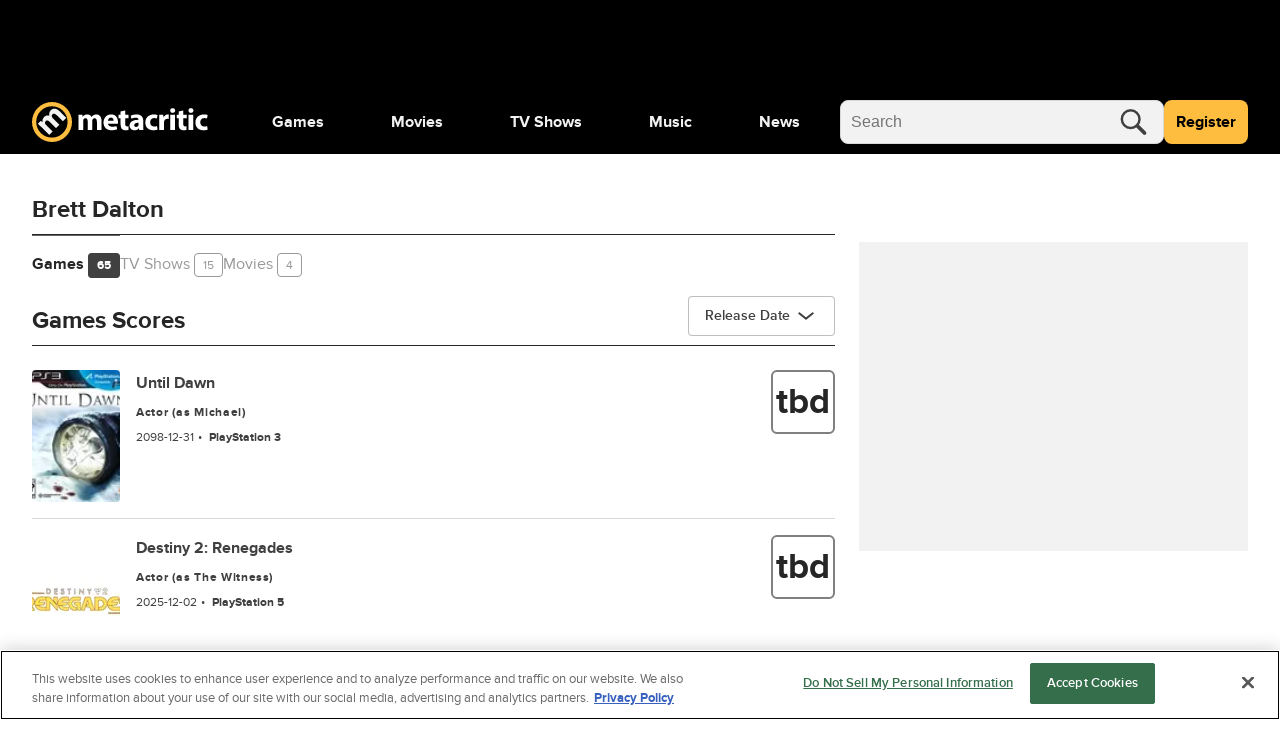

--- FILE ---
content_type: application/javascript
request_url: https://www.metacritic.com/a/neutron/7f1c4e4.modern.js
body_size: 6012
content:
!function(){try{var t="undefined"!=typeof window?window:"undefined"!=typeof global?global:"undefined"!=typeof globalThis?globalThis:"undefined"!=typeof self?self:{},e=(new t.Error).stack;e&&(t._sentryDebugIds=t._sentryDebugIds||{},t._sentryDebugIds[e]="3ed7b105-dded-4568-84c0-6248a66770c1",t._sentryDebugIdIdentifier="sentry-dbid-3ed7b105-dded-4568-84c0-6248a66770c1")}catch(t){}}();var _global="undefined"!=typeof window?window:"undefined"!=typeof global?global:"undefined"!=typeof globalThis?globalThis:"undefined"!=typeof self?self:{};_global.SENTRY_RELEASE={id:"metacritic.prod.a3721a.5a8a0a"},(window.webpackJsonp=window.webpackJsonp||[]).push([[13],{1029:function(t,e,o){"use strict";o.d(e,"a",(function(){return r.a})),o.d(e,"b",(function(){return n})),o.d(e,"c",(function(){return l.a})),o.d(e,"d",(function(){return c.a}));var r=o(457);function n(t){return(e,o)=>{delete e[o],Object.defineProperty(e,o,{set:void 0,get(){return this.getComponentByName(t)}})}}var l=o(1032),c=o(1033)},1081:function(t,e,o){t.exports={}},1095:function(t,e,o){"use strict";var r=o(22),n=o(685);r({global:!0,forced:parseFloat!==n},{parseFloat:n})},1096:function(t,e){function o(t,e,o,r,n,a,l){try{var i=t[a](l),u=i.value}catch(t){return void o(t)}i.done?e(u):Promise.resolve(u).then(r,n)}t.exports=function(t){return function(){var e=this,r=arguments;return new Promise((function(n,l){var a=t.apply(e,r);function c(t){o(a,n,l,c,d,"next",t)}function d(t){o(a,n,l,c,d,"throw",t)}c(void 0)}))}},t.exports.__esModule=!0,t.exports.default=t.exports},1166:function(t,e,o){t.exports={}},1167:function(t,e,o){t.exports={}},1168:function(t,e,o){"use strict";o(1081)},1174:function(t,e,o){"use strict";var r,n=o(8),l=(o(4),o(5),o(0)),c=o(2),d=o(12),m=o(1034),v=o(1103),h=o(304),y=o(1091),_=o(1107),C=o(1090),f=o(476),w=o(9),O=new d.a("GlobalVideoPlaylist"),j=class extends c.Vue{constructor(){super(...arguments),this.video=null,this.playing=!1,this.playlist=[],this.playerId=null,this.currentIndex=0}get relatedProductTitle(){var t,e,o,r;return null===(r=null===(o=null===(e=null===(t=this.video)||void 0===t?void 0:t.product)||void 0===e?void 0:e.title)||void 0===o?void 0:o.split("|"))||void 0===r?void 0:r[0]}get relatedProductTags(){var t,e;return null===(e=null===(t=this.video)||void 0===t?void 0:t.product)||void 0===e?void 0:e.tags}playVideo(t){var e=this;return Object(n.a)((function*(){e.currentIndex!==t&&(yield e.$video.setup(),e.currentIndex=t,e.video=e.playlist[e.currentIndex],window.loadPlayer({contextName:"metacritic",mediaId:e.playlist[t].jwPlayerId,embedHtmlElement:e.$refs.videoContainer.$el.querySelector('[id^="container_"]'),autoIncrementJwPlayerContainerId:!0,autoPlay:!0}))}))()}created(){this.playlist=this.componentModel.items.slice(0,5),this.video=this.playlist[this.currentIndex]}mounted(){O.log("mounted.",this.video)}};Object(l.a)([Object(c.Getter)("video/videoState"),Object(l.b)("design:type",Object)],j.prototype,"videoState",void 0),Object(l.a)([Object(c.Getter)("isMobile"),Object(l.b)("design:type",Boolean)],j.prototype,"isMobile",void 0),Object(l.a)([Object(c.Prop)({default:null,type:f.a}),Object(l.b)("design:type","function"==typeof(r=void 0!==f.a&&f.a)?r:Object)],j.prototype,"componentModel",void 0);var P=j=Object(l.a)([Object(c.Component)({name:"GlobalVideoPlaylist",components:{GlobalHeader:m.a,GlobalTagList:h.a,VideoSummary:_.a,ScoreCard:y.a,GlobalPlayer:v.a,VideoThumbnail:C.a},methods:{ProductRouteProvider:w.p}})],j),S=(o(1213),o(6)),component=Object(S.a)(P,(function(){var t=this,e=t._self._c;t._self._setupProxy;return e("div",{staticClass:"c-videoPlaylist",attrs:{"data-testid":"video-module"}},[e("GlobalHeader",{staticClass:"c-videoPlaylist_header",attrs:{title:t.componentModel.title,"view-more-text":t.componentModel.viewMoreText,"view-more-url":t.componentModel.viewMoreUrl}}),t._v(" "),e("div",{staticClass:"c-videoPlaylist_container u-grid-columns"},[e("div",{staticClass:"c-videoPlaylist_nowPlaying u-grid lg:u-col-8"},[e("GlobalPlayer",{ref:"videoContainer",attrs:{video:t.video}}),t._v(" "),t.video&&t.video.product?e("div",{staticClass:"c-videoPlaylist_productInfo u-grid-columns"},[e("div",{staticClass:"c-videoPlaylist_productInfo-left lg:u-col-5"},[e("h3",{staticClass:"c-videoPlaylist_title g-text-medium"},[e("NuxtLink",{attrs:{to:t.localePath(t.ProductRouteProvider(t.video.product))}},[t._v("\n              "+t._s(t.relatedProductTitle)+"\n            ")])],1),t._v(" "),t.relatedProductTags?e("GlobalTagList",{attrs:{items:t.relatedProductTags}}):t._e()],1),t._v(" "),e("div",{staticClass:"c-videoPlaylist_productInfo-right lg:u-col-3"},[e("ScoreCard",{staticClass:"c-videoPlaylist_score-small",attrs:{"score-data":t.video.product.criticScoreSummary,sentiment:t.video.product.criticScoreSummary.sentiment,"review-link":t.video.product.criticScoreSummary.url,"hide-score-graph":!0,size:"small"}}),t._v(" "),e("ScoreCard",{staticClass:"c-videoPlaylist_score-large",attrs:{"score-data":t.video.product.criticScoreSummary,sentiment:t.video.product.criticScoreSummary.sentiment,"review-link":t.video.product.criticScoreSummary.url,"hide-score-graph":!0,size:"large"}})],1)]):t._e()],1),t._v(" "),e("ul",{staticClass:"c-videoPlaylist_menu lg:u-col-4"},t._l(t.playlist,(function(o,r){return e("li",{key:r,staticClass:"c-videoPlaylist_item u-flexbox",class:{"c-videoPlaylist_item-selected":t.currentIndex===r},attrs:{"data-current":t.currentIndex,"data-index":r,"data-testid":"video-playlist"},on:{click:function(e){return t.playVideo(r)}}},[e("VideoThumbnail",{staticClass:"c-videoPlaylist_thumbnail",attrs:{video:o}}),t._v(" "),e("div",{staticClass:"c-videoPlaylist_text"},[e("span",{staticClass:"c-videoPlaylist_playing g-text-bold",class:{"u-hidden":t.currentIndex!==r}},[t._v("Now Playing:")]),t._v(" "),e("span",{staticClass:"c-videoPlaylist_videoTitle"},[t._v(t._s(o.title))])])],1)})),0)])],1)}),[],!1,null,null,null);e.a=component.exports},1175:function(t,e,o){"use strict";o(73),o(4),o(5);var r,n=o(0),l=o(2),c=o(143),d=o(66),m=o(1048),v=o(127),h=o(475),y=class extends l.Vue{constructor(){super(...arguments),this.scoreData={url:"",score:33.33,reviewCount:100,positiveCount:33.33,neutralCount:33.33,negativeCount:33.33,max:100,sentiment:""}}};Object(n.a)([Object(l.Prop)({required:!0,type:[h.a,Object]}),Object(n.b)("design:type","function"==typeof(r=void 0!==h.a&&h.a)?r:Object)],y.prototype,"data",void 0);var _=y=Object(n.a)([Object(l.Component)({name:"AboutSection",components:{SiteLogo:v.a,CmsImage:c.a,ScoreCardGraph:m.a,Button:d.c}})],y),C=(o(1214),o(6)),component=Object(C.a)(_,(function(){var t=this,e=t._self._c;t._self._setupProxy;return e("div",{staticClass:"c-aboutSection",attrs:{"data-testid":"about-section"}},[t.data.image?e("CmsImage",{attrs:{image:t.data.image,sizes:{small:"sc_original@small",medium:"sc_original@small",large:"sc_original"}}}):t._e(),t._v(" "),e("div",{staticClass:"c-aboutSection_fx"}),t._v(" "),e("div",{staticClass:"c-aboutSection_container g-outer-spacing-top-xlarge g-outer-spacing-bottom-xlarge u-flexbox g-grid-container"},[e("div",{staticClass:"c-aboutSection_col-left"},[e("SiteLogo",{staticClass:"c-aboutSection_logo g-outer-spacing-top-xlarge",attrs:{"include-link":!1,color:"white",size:"medium","logo-type":"logoWordmark"}}),t._v(" "),e("h2",{staticClass:"g-text-xlarge g-outer-spacing-top-medium g-color-white"},[t._v("\n        "+t._s(t.data.description)+"\n      ")])],1),t._v(" "),e("div",{staticClass:"c-aboutSection_content u-grid"},[e("h3",{staticClass:"g-text-medium"},[t._v(t._s(t.data.title))]),t._v(" "),e("ScoreCardGraph",{attrs:{"positive-count":t.scoreData.positiveCount,"neutral-count":t.scoreData.neutralCount,"negative-count":t.scoreData.negativeCount}}),t._v(" "),e("ul",{staticClass:"c-aboutSection_list g-text-xsmall g-color-gray80"},t._l(t.data.items,(function(o,r){return e("li",{key:r},[t._v(t._s(o))])})),0),t._v(" "),e("Button",{attrs:{external:!0,to:t.data.viewMoreUrl,label:t.data.viewMoreText,"full-width":!0,size:"small"}})],1)])],1)}),[],!1,null,null,null);e.a=component.exports},1176:function(t,e,o){"use strict";var r=o(0),n=o(10),l=o(48),c=o(203),d=class extends n.default{get justWatchLink(){return"https://www.justwatch.com"}},m=d=Object(r.a)([Object(l.default)({components:{GlobalIcon:c.a}})],d),v=(o(1168),o(6)),component=Object(v.a)(m,(function(){var t=this,e=t._self._c;t._self._setupProxy;return e("div",{staticClass:"c-globalCarouselJustWatchLogo g-grid-container"},[e("span",[t._v("Powered by ")]),t._v(" "),e("a",{attrs:{target:"_blank",href:t.justWatchLink,rel:"noopener noreferrer nofollow"}},[e("GlobalIcon",{attrs:{icon:"logo_justwatch"}})],1)])}),[],!1,null,null,null);e.a=component.exports},1213:function(t,e,o){"use strict";o(1166)},1214:function(t,e,o){"use strict";o(1167)},1336:function(t,e,o){t.exports={}},1337:function(t,e,o){t.exports={}},1498:function(t,e,o){"use strict";o(1336)},1499:function(t,e,o){"use strict";o(1337)},1542:function(t,e,o){"use strict";o.r(e);var r,n=o(8),l=(o(4),o(43),o(466),o(33),o(54),o(5),o(0)),c=o(2),d=o(303),m=o(12),v=o(1030),h=o(1029),y=o(158),_=o(1084),C=o(1046),f=o(203),w=o(1082),O=o(143),j=o(182),P=o(304),S=o(1091),x=o(74),k=o(9),I=o(125),T=o(204),D=class extends c.Vue{constructor(){super(...arguments),this.scoreColor={green:"c-globalProductFeatureCard_scoreBackground-green",yellow:"c-globalProductFeatureCard_scoreBackground-yellow",red:"c-globalProductFeatureCard_scoreBackground-red",tbd:"c-globalProductFeatureCard_scoreBackground-tbd"}}get backgroundClass(){var t=Object(k.h)(this.product);if(this.product.criticScoreSummary&&this.product.criticScoreSummary.score&&this.product.criticScoreSummary.reviewCount>=4){var e=this.product.criticScoreSummary.score;return Object(T.a)(e,t)===I.a.Positive?this.scoreColor.green:Object(T.a)(e,t)===I.a.Neutral?this.scoreColor.yellow:this.scoreColor.red}return this.scoreColor.tbd}get route(){return Object(k.p)(this.product)}onCardClick(){this.attributionId&&this.$store.dispatch("tracking/setPageViewAttributionId",this.attributionId)}};Object(l.a)([Object(c.Prop)({type:k.s,default:null}),Object(l.b)("design:type","function"==typeof(r=void 0!==k.s&&k.s)?r:Object)],D.prototype,"product",void 0),Object(l.a)([Object(c.Prop)({type:String,default:null,required:!1}),Object(l.b)("design:type",String)],D.prototype,"attributionId",void 0);var G=D=Object(l.a)([Object(c.Component)({components:{CmsImage:O.a,ScoreCard:S.a,GlobalTagList:P.a,SiteReviewScore:x.a,GlobalImagePlaceholder:j.b},methods:{ProductIsGame:k.h,MainImage:k.f}})],D),M=(o(1498),o(6)),component=Object(M.a)(G,(function(){var t=this,e=t._self._c;t._self._setupProxy;return e("div",{staticClass:"c-globalProductFeatureCard u-grid"},[e("div",{staticClass:"c-globalProductFeatureCard_scoreBackground",class:t.backgroundClass}),t._v(" "),e("NuxtLink",{staticClass:"c-globalProductFeatureCard_container g-inner-spacing-bottom-small u-grid",attrs:{to:t.localePath(t.route)},nativeOn:{click:function(e){return t.onCardClick.apply(null,arguments)}}},[e("CmsImage",{attrs:{image:t.MainImage(t.product),size:"wide_300"}}),t._v(" "),e("h3",{staticClass:"c-globalProductFeatureCard_title g-text-medium",attrs:{title:t.product.title}},[t._v("\n      "+t._s(t.product.title)+"\n    ")]),t._v(" "),t.product.tags&&t.product.tags.length>0?e("GlobalTagList",{attrs:{items:t.product.tags}}):t._e()],1),t._v(" "),e("div",{staticClass:"c-globalProductFeatureCard_footer g-inner-spacing-top-medium"},[t.product.criticScoreSummary?e("ScoreCard",{attrs:{"score-data":t.product.criticScoreSummary,sentiment:t.product.criticScoreSummary.sentiment,"review-link":t.product.criticScoreSummary.url,"is-game":t.ProductIsGame(t.product),"show-review-count-on-no-score":!1}}):t._e()],1)],1)}),[],!1,null,null,null),F=component.exports,$=o(1174),A=o(1175),L=o(1031),z=o(7),V=o(62),N=o.n(V),B=o(1),E=o(458);function R(t,e){var o=Object.keys(t);if(Object.getOwnPropertySymbols){var r=Object.getOwnPropertySymbols(t);e&&(r=r.filter((function(e){return Object.getOwnPropertyDescriptor(t,e).enumerable}))),o.push.apply(o,r)}return o}function W(t){for(var e=1;e<arguments.length;e++){var o=null!=arguments[e]?arguments[e]:{};e%2?R(Object(o),!0).forEach((function(e){Object(z.a)(t,e,o[e])})):Object.getOwnPropertyDescriptors?Object.defineProperties(t,Object.getOwnPropertyDescriptors(o)):R(Object(o)).forEach((function(e){Object.defineProperty(t,e,Object.getOwnPropertyDescriptor(o,e))}))}return t}var J,H=class extends E.a{getTrackingVars(){var t={pageChannelType:this.meta.section?this.meta.section+"front_door":"",siteHier:"home",siteSection:"home",_pageSubtype:"home:front_door"};return N()(super.getTrackingVars(),t)}getAdVars(){var t=super.getAdVars();return t.targeting=W(W({},t.targeting),{},{ptype:"front_door",pname:"home",pageType:"front_door"}),t}getPageData(){return W(W({},super.getPageData()),{},{pageType:"front_door"})}},U=H=Object(l.a)([Object(B.JsonObject)("PageFrontDoor")],H),Y=o(1176),K=new m.a("PageFrontDoor"),Q=class extends v.a{constructor(){super(...arguments),this.isMobile=!0,this.carouselTabItems={movies:[],trendingMovies:[],games:[],tvShows:[],trendingTvShows:[]}}asyncData(t,content){return Object(n.a)((function*(){yield t.store.dispatch("ads/adDisplay/updateSkyboxState",{skyboxHasOmnibar:!0,skyboxSlotName:"pageSkybox"}),K.log(content.id)}))()}beforeMount(){this.isMobile=this.$store.getters.isMobile}mounted(){var t,e,o,r,n;K.log("mounted."),K.log("editorial spotlight",this.editorialSpotlight),K.log("latest news",this.latestNews),K.log("tvshows",this.tvShowsCarousel),K.log("top picks",this.topPicksCarousel),K.log("about metascore",this.aboutMetascore),K.log("video playlist",this.videoPlaylist),this.setComponentItems("movies",null===(t=this.moviesCarousel)||void 0===t?void 0:t.items),this.setComponentItems("trendingMovies",null===(e=this.trendingMoviesCarousel)||void 0===e?void 0:e.items),this.setComponentItems("games",null===(o=this.gamesCarousel)||void 0===o?void 0:o.items),this.setComponentItems("tvShows",null===(r=this.tvShowsCarousel)||void 0===r?void 0:r.items),this.setComponentItems("trendingTvShows",null===(n=this.trendingTvShowsCarousel)||void 0===n?void 0:n.items),this.confirmAuthId&&this.handleEmailConfirmation()}clearRouteParam(){this.$router.replace({query:{}})}handleEmailConfirmation(){this.$axios.post(this.emailConfirmURL,{confirmId:this.confirmAuthId}).then((t=>{var{session:e}=t.data.data.item;(null==e?void 0:e.confirmationRequired)||(this.$auth.fetchUser(!0),this.$notifications.success(this.$t("email_confirmed")))})).catch((t=>{K.error("Could not confirm the email, error: ".concat(t))})).finally((()=>{this.clearRouteParam()}))}setComponentItems(t,e){if(null==e?void 0:e.length){this.carouselTabItems[t]=[...e];var o=this.$refs["".concat(t,"Component")];null==o||o.refresh()}}carouselOnTabClick(t,e){this.$axios.get(e.href).then((e=>{var o,r;(null===(r=null===(o=null==e?void 0:e.data)||void 0===o?void 0:o.data)||void 0===r?void 0:r.items)&&this.setComponentItems(t,e.data.data.items)})).catch((e=>{K.error('PageFrontDoor carousel: "'.concat(t,'" error: "').concat(e.message,'"'))}))}get emailConfirmURL(){return this.$auth.config.confirmEmail.endpoint}get confirmAuthId(){var t,e,o=null===(e=null===(t=this.$route)||void 0===t?void 0:t.query)||void 0===e?void 0:e.confirmAuthId;return Array.isArray(o)?o[0]:o||""}handleCardButtonClick(){this.$track(y.a).with({event:"Engagement Click",value:"all-buy-options"}).fire()}};Object(l.a)([Object(h.b)("latest-news"),Object(l.b)("design:type",Object)],Q.prototype,"latestNews",void 0),Object(l.a)([Object(h.b)("top-picks-carousel"),Object(l.b)("design:type",Object)],Q.prototype,"topPicksCarousel",void 0),Object(l.a)([Object(h.b)("editorial-spotlight"),Object(l.b)("design:type",Object)],Q.prototype,"editorialSpotlight",void 0),Object(l.a)([Object(h.b)("games-carousel"),Object(l.b)("design:type",Object)],Q.prototype,"gamesCarousel",void 0),Object(l.a)([Object(h.b)("tvshows-carousel"),Object(l.b)("design:type",Object)],Q.prototype,"tvShowsCarousel",void 0),Object(l.a)([Object(h.b)("movies-carousel"),Object(l.b)("design:type",Object)],Q.prototype,"moviesCarousel",void 0),Object(l.a)([Object(h.b)("trending-movies-carousel"),Object(l.b)("design:type",Object)],Q.prototype,"trendingMoviesCarousel",void 0),Object(l.a)([Object(h.b)("trending-tvshows-carousel"),Object(l.b)("design:type",Object)],Q.prototype,"trendingTvShowsCarousel",void 0),Object(l.a)([Object(h.b)("about-metascore"),Object(l.b)("design:type",Object)],Q.prototype,"aboutMetascore",void 0),Object(l.a)([Object(h.b)("video-playlist"),Object(l.b)("design:type",Object)],Q.prototype,"videoPlaylist",void 0),Object(l.a)([Object(h.d)({pageType:"door",id:"front-door-global",model:U}),Object(l.b)("design:type",Function),Object(l.b)("design:paramtypes",[Object,"function"==typeof(J=void 0!==U&&U)?J:Object]),Object(l.b)("design:returntype",Promise)],Q.prototype,"asyncData",null);var X=Q=Object(l.a)([Object(c.Component)({name:"PageFrontDoor",components:{GlobalCarouselJustWatchLogo:Y.a,GlobalIcon:f.a,AdMonetization:d.a,ArticleSummary:_.a,GlobalProductCard:w.a,GlobalCarousel:C.a,GlobalVideoPlayList:$.a,SiteAboutSection:A.a,GlobalProductFeatureCard:F},methods:{routeDoorGame:k.g.game,routeDoorMovie:k.g.movie,routeDoorTv:k.g.tv}}),Object(h.c)(U),Object(L.a)()],Q),Z=(o(1499),Object(M.a)(X,(function(){var t=this,e=t._self._c;t._self._setupProxy;return e("div",{staticClass:"c-pageFrontDoor"},[t.topPicksCarousel&&t.topPicksCarousel.items&&t.topPicksCarousel.items.length>0?e("div",{staticClass:"c-pageFrontDoor_row g-outer-spacing-top-xxlarge"},[e("GlobalCarousel",{attrs:{"component-model":t.topPicksCarousel,paginate:!0,"data-cy":"top-picks-carousel","data-testid":"top-picks-carousel"},scopedSlots:t._u([{key:"content",fn:function(){return t._l(t.topPicksCarousel.items,(function(t,o){return e("GlobalProductFeatureCard",{key:o,attrs:{"data-cy":"top-picks-".concat(o),product:t,"attribution-id":"/home/top-picks"}})}))},proxy:!0}],null,!1,933715780)})],1):t._e(),t._v(" "),t.editorialSpotlight&&t.editorialSpotlight.items&&t.editorialSpotlight.items.length>0?e("div",{staticClass:"c-pageFrontDoor_row g-outer-spacing-top-xxlarge g-grid-container"},[e("GlobalCarousel",{attrs:{scrollable:!t.isMobile,"component-model":t.editorialSpotlight,"gap-size":"large","data-cy":"editorial-spotlight-carousel","data-testid":"editorial-spotlight-carousel"},scopedSlots:t._u([{key:"content",fn:function(){return t._l(t.editorialSpotlight.items.slice(0,6),(function(article,t){return e("ArticleSummary",{key:t,attrs:{"data-cy":"editorial-spotlight-".concat(t),article:article}})}))},proxy:!0}],null,!1,1421246314)})],1):t._e(),t._v(" "),t.videoPlaylist&&t.videoPlaylist.items&&t.videoPlaylist.items.length>0?e("div",{staticClass:"c-pageFrontDoor_latest-videos c-pageFrontDoor_row g-outer-spacing-top-xxlarge g-grid-container"},[e("GlobalVideoPlayList",{attrs:{"component-model":t.videoPlaylist,playlist:t.videoPlaylist.items.slice(0,5)}})],1):t._e(),t._v(" "),t.gamesCarousel&&t.gamesCarousel.items&&t.gamesCarousel.items.length>0?e("div",{staticClass:"c-pageFrontDoor_row g-outer-spacing-top-xxlarge"},[e("GlobalCarousel",{ref:"gamesComponent",attrs:{"component-model":t.gamesCarousel,title:t.$tc("games"),"view-more-text":t.$tc("games_home"),"view-more-url":t.routeDoorGame(),"show-menu-items":!0,"gap-size":"medium","data-cy":"games-carousel","data-testid":"games-carousel"},on:{"menu-item-click":e=>t.carouselOnTabClick("games",e)},scopedSlots:t._u([{key:"content",fn:function(){return t._l(t.carouselTabItems.games,(function(t,o){return e("GlobalProductCard",{key:o,attrs:{product:t,"data-cy":"games-".concat(o),"attribution-id":"/home/games"}})}))},proxy:!0}],null,!1,1198495987)})],1):t._e(),t._v(" "),e("div",{staticClass:"c-pageFrontDoor_row g-outer-spacing-top-xxlarge c-pageFrontDoor_ad-row"},[e("AdMonetization",{attrs:{spaced:!0,"viewport-center":!0,"slot-name":"pageFrontDoorTopAlt"}})],1),t._v(" "),t.trendingMoviesCarousel&&t.trendingMoviesCarousel.items&&t.trendingMoviesCarousel.items.length>0?e("div",{staticClass:"c-pageFrontDoor_row g-outer-spacing-top-xxlarge"},[e("GlobalCarousel",{ref:"trendingMoviesComponent",attrs:{"component-model":t.trendingMoviesCarousel,"gap-size":"medium","data-cy":"trending-movies-carousel","data-testid":"trending-movies-carousel",title:t.$tc("trending_movies_this_week")},scopedSlots:t._u([{key:"content",fn:function(){return t._l(t.carouselTabItems.trendingMovies,(function(o,r){return e("GlobalProductCard",{key:r,attrs:{product:o,"data-cy":"movies-".concat(r),"attribution-id":"/home/trending-movies-this-week","card-button":{label:t.$tc("where_to_watch"),icon:"whereToWatchIcon"}},on:{cardButtonClick:t.handleCardButtonClick}})}))},proxy:!0}],null,!1,3295556318)}),t._v(" "),e("GlobalCarouselJustWatchLogo")],1):t._e(),t._v(" "),t.moviesCarousel&&t.moviesCarousel.items&&t.moviesCarousel.items.length>0?e("div",{staticClass:"c-pageFrontDoor_row g-outer-spacing-top-xxlarge"},[e("GlobalCarousel",{ref:"moviesComponent",attrs:{"component-model":t.moviesCarousel,"gap-size":"medium","data-cy":"movies-carousel","data-testid":"movies-carousel",title:t.$tc("movies"),"view-more-text":t.$tc("movies_home"),"view-more-url":t.routeDoorMovie(),"show-menu-items":!0},on:{"menu-item-click":e=>t.carouselOnTabClick("movies",e)},scopedSlots:t._u([{key:"content",fn:function(){return t._l(t.carouselTabItems.movies,(function(t,o){return e("GlobalProductCard",{key:o,attrs:{product:t,"data-cy":"movies-".concat(o),"attribution-id":"/home/movies"}})}))},proxy:!0}],null,!1,2626575813)})],1):t._e(),t._v(" "),t.trendingTvShowsCarousel&&t.trendingTvShowsCarousel.items&&t.trendingTvShowsCarousel.items.length>0?e("div",{staticClass:"c-pageFrontDoor_row g-outer-spacing-top-xxlarge"},[e("GlobalCarousel",{ref:"trendingTvShowsComponent",attrs:{"component-model":t.trendingTvShowsCarousel,"gap-size":"medium","data-cy":"trending-tvshows-carousel","data-testid":"trending-tvshows-carousel",title:t.$tc("trending_tvshows_this_week"),"show-menu-items":!1},scopedSlots:t._u([{key:"content",fn:function(){return t._l(t.carouselTabItems.trendingTvShows,(function(o,r){return e("GlobalProductCard",{key:r,attrs:{product:o,"data-cy":"shows-".concat(r),"attribution-id":"/home/trending-tvshows-this-week","card-button":{label:t.$tc("where_to_watch"),icon:"whereToWatchIcon"}},on:{cardButtonClick:t.handleCardButtonClick}})}))},proxy:!0}],null,!1,2297927205)}),t._v(" "),e("GlobalCarouselJustWatchLogo")],1):t._e(),t._v(" "),t.tvShowsCarousel&&t.tvShowsCarousel.items&&t.tvShowsCarousel.items.length>0?e("div",{staticClass:"c-pageFrontDoor_row g-outer-spacing-top-xxlarge"},[e("GlobalCarousel",{ref:"tvShowsComponent",attrs:{"component-model":t.tvShowsCarousel,"gap-size":"medium","data-cy":"shows-carousel","data-testid":"shows-carousel",title:t.$tc("tv_shows"),"view-more-text":t.$tc("tv_home"),"view-more-url":t.routeDoorTv(),"show-menu-items":!0},on:{"menu-item-click":e=>t.carouselOnTabClick("tvShows",e)},scopedSlots:t._u([{key:"content",fn:function(){return t._l(t.carouselTabItems.tvShows,(function(t,o){return e("GlobalProductCard",{key:o,attrs:{product:t,"data-cy":"shows-".concat(o),"attribution-id":"/home/tvshows"}})}))},proxy:!0}],null,!1,2960618654)})],1):t._e(),t._v(" "),t.aboutMetascore?e("div",{staticClass:"c-pageFrontDoor_row g-outer-spacing-top-xxlarge"},[e("SiteAboutSection",{attrs:{data:t.aboutMetascore}})],1):t._e(),t._v(" "),e("div",{staticClass:"c-pageFrontDoor_row g-outer-spacing-top-xxlarge c-pageFrontDoor_ad-row",attrs:{id:"leaderboard-middle-1"}},[e("AdMonetization",{attrs:{spaced:!0,"viewport-center":!0,"slot-name":"PageFrontDoorMiddle"}})],1),t._v(" "),t.latestNews&&t.latestNews.items&&t.latestNews.items.length>0?e("div",{staticClass:"c-pageFrontDoor_row g-outer-spacing-top-xxlarge g-grid-container"},[e("GlobalCarousel",{attrs:{scrollable:!1,"component-model":t.latestNews,"gap-size":"large","data-cy":"latest-news-carousel","data-testid":"latest-news-carousel"},scopedSlots:t._u([{key:"content",fn:function(){return t._l(t.latestNews.items.slice(0,18),(function(article,t){return e("ArticleSummary",{key:t,attrs:{article:article,"show-image":!1,"data-cy":"latest-news-".concat(t)}})}))},proxy:!0}],null,!1,2078653463)})],1):t._e(),t._v(" "),e("div",{staticClass:"c-pageFrontDoor_row g-outer-spacing-top-xxlarge g-outer-spacing-bottom-xxlarge c-pageFrontDoor_ad-row",attrs:{id:"leaderboard-middle-2"}},[e("AdMonetization",{attrs:{spaced:!0,"viewport-center":!0,"slot-name":"PageFrontDoorMiddle"}})],1)])}),[],!1,null,null,null));e.default=Z.exports}}]);

--- FILE ---
content_type: application/javascript
request_url: https://www.metacritic.com/a/neutron/72149e5.modern.js
body_size: 2626
content:
!function(){try{var e="undefined"!=typeof window?window:"undefined"!=typeof global?global:"undefined"!=typeof globalThis?globalThis:"undefined"!=typeof self?self:{},t=(new e.Error).stack;t&&(e._sentryDebugIds=e._sentryDebugIds||{},e._sentryDebugIds[t]="ab4389e4-fd8c-4066-8f83-b4bfe04824c4",e._sentryDebugIdIdentifier="sentry-dbid-ab4389e4-fd8c-4066-8f83-b4bfe04824c4")}catch(e){}}();var _global="undefined"!=typeof window?window:"undefined"!=typeof global?global:"undefined"!=typeof globalThis?globalThis:"undefined"!=typeof self?self:{};_global.SENTRY_RELEASE={id:"metacritic.prod.a3721a.5a8a0a"},(window.webpackJsonp=window.webpackJsonp||[]).push([[14],{1340:function(e,t,o){e.exports={}},1502:function(e,t,o){"use strict";o(1340)},1553:function(e,t,o){"use strict";o.r(t);var r=o(8),n=(o(4),o(43),o(5),o(0)),l=o(2),c=o(303),d=o(12),m=o(1030),w=o(1029),y=o(1084),O=o(1046),v=o(1223),_=o(1082),f=o(1224),C=o(1174),j=o(1175),h=o(1031),D=o(120),x=o(7),G=o(62),P=o.n(G),T=o(1),F=o(458);function k(e,t){var o=Object.keys(e);if(Object.getOwnPropertySymbols){var r=Object.getOwnPropertySymbols(e);t&&(r=r.filter((function(t){return Object.getOwnPropertyDescriptor(e,t).enumerable}))),o.push.apply(o,r)}return o}function z(e){for(var t=1;t<arguments.length;t++){var o=null!=arguments[t]?arguments[t]:{};t%2?k(Object(o),!0).forEach((function(t){Object(x.a)(e,t,o[t])})):Object.getOwnPropertyDescriptors?Object.defineProperties(e,Object.getOwnPropertyDescriptors(o)):k(Object(o)).forEach((function(t){Object.defineProperty(e,t,Object.getOwnPropertyDescriptor(o,t))}))}return e}var M,N=class extends F.a{getTrackingVars(){var e={pageChannelType:this.meta.section?this.meta.section+"front_door":"",siteHier:"game",siteSection:"game",_pageSubtype:"game:front_door"};return P()(super.getTrackingVars(),e)}getAdVars(){var e=super.getAdVars();return e.targeting=z(z({},e.targeting),{},{ptype:"front_door",pname:"game",pageType:"front_door"}),e}getPageData(){return z(z({},super.getPageData()),{},{pageType:"section_door"})}},S=N=Object(n.a)([Object(T.JsonObject)("PageFrontDoorGame")],N),R=new d.a("PageFrontDoorGame"),A=class extends m.a{constructor(){super(...arguments),this.carouselTab={bestOn:{label:"",href:""}},this.carouselTabItems={bestOn:[]}}asyncData(e,content){return Object(r.a)((function*(){yield e.store.dispatch("ads/adDisplay/updateSkyboxState",{skyboxHasOmnibar:!0,skyboxSlotName:"pageSkybox"}),R.log(content.id)}))()}mounted(){R.log("mounted."),R.log("new releases",this.newReleasesCarousel),R.log("trending games",this.trendingNowCarousel),R.log("latest news",this.latestNews),R.log("about metascore",this.aboutMetascore),R.log("video playlist",this.videoPlaylist),R.log("browse route: ",D.g.game())}get currentBestOnData(){return this.getCarouselTabData("bestOn",this.bestOnCarousel)}getCarouselTabData(e,component){return this.carouselTabItems[e].length&&this.carouselTab[e].label||this.setComponentItems(e,null==component?void 0:component.links.tabs[0],null==component?void 0:component.items),{items:this.carouselTabItems[e],tab:this.carouselTab[e]}}setComponentItems(e,t,o){if(null==o?void 0:o.length){this.carouselTab[e]=t,this.carouselTabItems[e]=[...o];var r=this.$refs["".concat(e,"Component")];null==r||r.refresh()}}carouselOnTabClick(e,t){this.$axios.get(t.href).then((o=>{var r,n;(null===(n=null===(r=null==o?void 0:o.data)||void 0===r?void 0:r.data)||void 0===n?void 0:n.items)&&this.setComponentItems(e,t,o.data.data.items)})).catch((t=>{R.error('PageFrontDoorGame carousel: "'.concat(e,'" error: "').concat(t.message,'"'))}))}};Object(n.a)([Object(w.b)("upcoming-releases-carousel"),Object(n.b)("design:type",Object)],A.prototype,"upcomingReleasesCarousel",void 0),Object(n.a)([Object(w.b)("front-door-title-game"),Object(n.b)("design:type",Object)],A.prototype,"pageTitle",void 0),Object(n.a)([Object(w.b)("latest-news"),Object(n.b)("design:type",Object)],A.prototype,"latestNews",void 0),Object(n.a)([Object(w.b)("new-releases-carousel"),Object(n.b)("design:type",Object)],A.prototype,"newReleasesCarousel",void 0),Object(n.a)([Object(w.b)("trending-now-carousel"),Object(n.b)("design:type",Object)],A.prototype,"trendingNowCarousel",void 0),Object(n.a)([Object(w.b)("discover-more"),Object(n.b)("design:type",Object)],A.prototype,"discoverMore",void 0),Object(n.a)([Object(w.b)("best-on-carousel"),Object(n.b)("design:type",Object)],A.prototype,"bestOnCarousel",void 0),Object(n.a)([Object(w.b)("about-metascore"),Object(n.b)("design:type",Object)],A.prototype,"aboutMetascore",void 0),Object(n.a)([Object(w.b)("video-playlist"),Object(n.b)("design:type",Object)],A.prototype,"videoPlaylist",void 0),Object(n.a)([Object(w.d)({pageType:"door",id:"games-door-global",model:S}),Object(n.b)("design:type",Function),Object(n.b)("design:paramtypes",[Object,"function"==typeof(M=void 0!==S&&S)?M:Object]),Object(n.b)("design:returntype",Promise)],A.prototype,"asyncData",null);var I=A=Object(n.a)([Object(l.Component)({name:"PageFrontDoorGame",components:{AdMonetization:c.a,GlobalPageTitle:v.a,ArticleSummary:y.a,GlobalProductCard:_.a,GlobalProductCardHorizontal:f.a,GlobalCarousel:O.a,GlobalVideoPlayList:C.a,SiteAboutSection:j.a},methods:{routeBrowseGame:D.g.game}}),Object(w.c)(S),Object(h.a)()],A),$=(o(1502),o(6)),component=Object($.a)(I,(function(){var e=this,t=e._self._c;e._self._setupProxy;return t("div",{staticClass:"c-pageFrontDoorGame"},[e.pageTitle?t("div",{staticClass:"c-pageFrontDoorGame_row g-outer-spacing-top-xxlarge g-grid-container"},[t("GlobalPageTitle",{attrs:{"component-model":e.pageTitle}})],1):e._e(),e._v(" "),e.newReleasesCarousel&&e.newReleasesCarousel.items&&e.newReleasesCarousel.items.length>0?t("div",{staticClass:"c-pageFrontDoorGame_row g-outer-spacing-top-xxlarge"},[t("GlobalCarousel",{attrs:{"component-model":e.newReleasesCarousel,title:e.$tc("new_releases"),"view-more-text":e.$tc("see_all"),"view-more-url":e.routeBrowseGame({query:{sort:"new"}}),"show-menu-items":!1,"gap-size":"medium","mobile-gap-size":"small","data-cy":"new-game-release-carousel","data-testid":"new-game-release-carousel"}},e._l(e.newReleasesCarousel.items,(function(e,o){return t("GlobalProductCard",{key:o,attrs:{slot:"content",product:e,"data-cy":"new-game-release-".concat(o),"show-tags":!1,"attribution-id":"/game/new-release"},slot:"content"})})),1)],1):e._e(),e._v(" "),e.trendingNowCarousel&&e.trendingNowCarousel.items&&e.trendingNowCarousel.items.length>0?t("div",{staticClass:"c-pageFrontDoorGame_row g-outer-spacing-top-xxlarge",attrs:{"data-cy":"trending-game-carousel"}},[t("GlobalCarousel",{attrs:{"component-model":e.trendingNowCarousel,title:e.$tc("trending_games"),"view-more-text":e.$tc("see_all"),"show-menu-items":!1,"gap-size":"medium","mobile-gap-size":"small","data-cy":"trending-game-carousel","data-testid":"trending-game-carousel"}},e._l(e.trendingNowCarousel.items,(function(e,o){return t("GlobalProductCard",{key:o,attrs:{slot:"content","data-cy":"trending-game-".concat(o),product:e,"show-tags":!1,"attribution-id":"/game/trending"},slot:"content"})})),1)],1):e._e(),e._v(" "),e.bestOnCarousel&&e.bestOnCarousel.items&&e.bestOnCarousel.items.length>0?t("div",{staticClass:"c-pageFrontDoorGame_row g-outer-spacing-top-xxlarge"},[t("GlobalCarousel",{ref:"bestOnComponent",staticClass:"c-globalCarousel_content_inline",attrs:{"component-model":e.bestOnCarousel,"data-cy":"best-on-carousel","data-testid":"best-on-carousel","gap-size":"xlarge","show-menu-items":!0,title:e.$tc("best_on.game",{label:e.currentBestOnData.tab.label}),"view-more-text":e.$tc("browse_all.game",{label:e.currentBestOnData.tab.label}),"view-more-url":e.routeBrowseGame({query:{platform:e.currentBestOnData.tab.label}})},on:{"menu-item-click":t=>e.carouselOnTabClick("bestOn",t)}},e._l(e.currentBestOnData.items,(function(o,r){return t("GlobalProductCardHorizontal",{key:r,attrs:{slot:"content",index:r,product:o,"custom-tags":[e.currentBestOnData.tab.label],"data-cy":"best-on-".concat(r),"attribution-id":"/game/best-on"},slot:"content"})})),1)],1):e._e(),e._v(" "),e.aboutMetascore?t("div",{staticClass:"c-pageFrontDoorGame_row g-outer-spacing-top-xxlarge"},[t("SiteAboutSection",{attrs:{data:e.aboutMetascore}})],1):e._e(),e._v(" "),t("div",{staticClass:"c-pageFrontDoorGame_row g-outer-spacing-top-xxlarge c-pageFrontDoorGame_ad-row"},[t("AdMonetization",{attrs:{spaced:!0,"viewport-center":!0,"slot-name":"pageFrontDoorTopAlt"}})],1),e._v(" "),e.upcomingReleasesCarousel&&e.upcomingReleasesCarousel.items&&e.upcomingReleasesCarousel.items.length>0?t("div",{staticClass:"c-pageFrontDoorGame_row g-outer-spacing-top-xxlarge"},[t("GlobalCarousel",{attrs:{"component-model":e.upcomingReleasesCarousel,title:e.$tc("upcoming_games"),"view-more-text":e.$tc("see_all"),"show-menu-items":!1,"gap-size":"medium","mobile-gap-size":"small","data-cy":"upcoming-games-carousel","data-testid":"upcoming-games-carousel"}},e._l(e.upcomingReleasesCarousel.items,(function(e,o){return t("GlobalProductCard",{key:o,attrs:{slot:"content",product:e,"data-cy":"upcoming-games-".concat(o),"show-tags":!1,"attribution-id":"/game/upcoming"},slot:"content"})})),1)],1):e._e(),e._v(" "),e.videoPlaylist&&e.videoPlaylist.items&&e.videoPlaylist.items.length>0?t("div",{staticClass:"c-pageFrontDoorGame_row g-outer-spacing-top-xxlarge g-grid-container"},[t("GlobalVideoPlayList",{attrs:{"component-model":e.videoPlaylist}})],1):e._e(),e._v(" "),t("div",{staticClass:"c-pageFrontDoorGame_row g-outer-spacing-top-xxlarge c-pageFrontDoorGame_ad-row",attrs:{id:"leaderboard-middle-1"}},[t("AdMonetization",{attrs:{spaced:!0,"viewport-center":!0,"slot-name":"PageFrontDoorMiddle"}})],1),e._v(" "),e.discoverMore&&e.discoverMore.items&&e.discoverMore.items.length>0?t("div",{staticClass:"c-pageFrontDoorGame_row g-outer-spacing-top-xxlarge g-grid-container"},[t("GlobalCarousel",{attrs:{"component-model":e.discoverMore,title:e.$tc("discover_more"),"gap-size":"medium","mobile-gap-size":"small","data-cy":"discover-more-games-carousel","data-testid":"discover-more-games-carousel","show-menu-items":!1}},e._l(e.discoverMore.items,(function(e,o){return t("GlobalProductCard",{key:o,attrs:{slot:"content",product:e,"data-cy":"discover-more-games-".concat(o),"show-tags":!1,"attribution-id":"/game/discover-more"},slot:"content"})})),1)],1):e._e(),e._v(" "),t("div",{staticClass:"c-pageFrontDoorGame_row g-outer-spacing-top-xxlarge c-pageFrontDoorGame_ad-row",attrs:{id:"leaderboard-middle-2"}},[t("AdMonetization",{attrs:{spaced:!0,"viewport-center":!0,"slot-name":"PageFrontDoorMiddle"}})],1),e._v(" "),e.latestNews&&e.latestNews.items&&e.latestNews.items.length>0?t("div",{staticClass:"c-pageFrontDoorGame_row g-outer-spacing-top-xxlarge g-outer-spacing-bottom-xxlarge g-grid-container"},[t("GlobalCarousel",{attrs:{scrollable:!1,"component-model":e.latestNews,title:e.$tc("latest_game_news"),"gap-size":"large","mobile-gap-size":"medium","data-cy":"latest-games-news-carousel","data-testid":"latest-games-news-carousel"}},e._l(e.latestNews.items.slice(0,6),(function(article,e){return t("ArticleSummary",{key:e,attrs:{slot:"content",article:article,"data-cy":"latest-games-news-".concat(e)},slot:"content"})})),1)],1):e._e()])}),[],!1,null,null,null);t.default=component.exports}}]);

--- FILE ---
content_type: application/javascript
request_url: https://www.metacritic.com/a/neutron/ce8646b.modern.js
body_size: 10927
content:
!function(){try{var e="undefined"!=typeof window?window:"undefined"!=typeof global?global:"undefined"!=typeof globalThis?globalThis:"undefined"!=typeof self?self:{},t=(new e.Error).stack;t&&(e._sentryDebugIds=e._sentryDebugIds||{},e._sentryDebugIds[t]="900ae6c6-8258-41d5-a425-c32476742c53",e._sentryDebugIdIdentifier="sentry-dbid-900ae6c6-8258-41d5-a425-c32476742c53")}catch(e){}}();var _global="undefined"!=typeof window?window:"undefined"!=typeof global?global:"undefined"!=typeof globalThis?globalThis:"undefined"!=typeof self?self:{};_global.SENTRY_RELEASE={id:"metacritic.prod.a3721a.5a8a0a"},(window.webpackJsonp=window.webpackJsonp||[]).push([[2],{1046:function(e,t,o){"use strict";o(4),o(5);var n,d,l,r,c=o(0),v=o(590),h=o(2),y=o(1093),m=o(12),f=o(17),C=o(16),P=o(1114),x=o(167),E=o(1034),w=new m.a("GlobalCarousel"),I=n=class extends h.Vue{constructor(){super(...arguments),this.isTouchable=!1,this.itemWidth=0,this.scrollLocation=0,this.maxScrollX=0,this.touchClientX=0,this.touchStartX=0,this.touchStartY=0,this.touchEndX=0,this.touchEndY=0,this.activePageIndex=1,this.hasMore=!1,this.hasLess=!1,this.fadeLeft=!1,this.fadeRight=!1}get itemsPerScroll(){return!0===this.paginate&&this.isTouchable?1:this.itemsPerPage}get pageCount(){return this.maxScrollX>0&&this.scrollSpan?Math.ceil(this.maxScrollX/this.scrollSpan):0}get scrollSpan(){var span=this.itemWidth*this.itemsPerScroll+n.itemGridGap*(this.itemsPerScroll-1);return w.log(span),span}get transform(){return"transform: translate3d(-".concat(this.touchClientX,"px,0,0);")}get tabs(){return this.componentModel.links&&this.componentModel.links.tabs?this.componentModel.links.tabs:null}get menu(){return this.tabs&&this.showMenuItems?this.tabs.map((e=>e.label)):null}get isFadingEnabled(){return this.shouldFade}isMobileAndTouchable(){var e=Math.max(document.documentElement.clientWidth||0,window.innerWidth||0),t=this.$config.device.browserBreakpoints[f.b.Tablet].min,o=("ontouchstart"in window||navigator.maxTouchPoints>0)&&e<t;this.isTouchable=o}onMenuItemClick(e){w.log('"'.concat(this.componentModel.meta.componentDisplayName,'" component menu item click:'),e);var t=this.tabs[e];t&&(this.$emit("menu-item-click",t),w.log("Tab: ",t))}scroll(e){var t=e*this.scrollSpan,o=this.content.scrollLeft+t;this.scrollLocation=o,this.content.scrollTo({top:0,left:o,behavior:"smooth"})}scrollLeft(){this.scroll(-1)}scrollRight(){this.scroll(1)}onScroll(){this.scrollLocation=this.content.scrollLeft,this.setActiveNavItems()}slide(){if(1!==this.activePageIndex){var e=this.itemWidth+n.itemGridGap/2;this.touchClientX=(this.activePageIndex-1)*e}else this.touchClientX=0}slidePrevious(){this.activePageIndex--,w.log("previous"),this.slide()}slideNext(){this.activePageIndex++,w.log("next"),this.slide()}onTouchStart(e){this.touchStartX=e.touches[0].clientX,this.touchStartY=e.touches[0].clientY,w.log("touchstart",e)}onTouchMove(e){this.touchEndX=Math.round(this.touchStartX-e.touches[0].clientX),this.touchEndY=Math.round(this.touchStartY-e.touches[0].clientY)}onTouchEnd(e){w.log("touchend",this.touchEndX),Math.abs(this.touchEndY)>Math.abs(this.touchEndX)||(this.touchEndX<0&&this.activePageIndex>1?this.slidePrevious():this.touchEndX>0&&this.activePageIndex<this.pageCount&&this.slideNext())}setActiveNavItems(){this.scrollLocation>0?(this.hasLess=!0,this.fadeLeft=!0):(this.hasLess=!1,this.fadeLeft=!1),this.scrollLocation===this.maxScrollX?(this.hasMore=!1,this.fadeRight=!1):(this.hasMore=!0,this.fadeRight=!0)}refresh(){this.scrollLocation=0,this.content&&(this.content.scrollTo({top:0,left:0,behavior:"smooth"}),h.Vue.nextTick().then((()=>{this.initializeComponent()})))}mounted(){this.initializeComponent(),this.$addEventListener(window,"resize",Object(v.debounce)(this.refresh,250))}beforeDestroy(){this.content.removeEventListener("scroll",this.onScroll),this.content.removeEventListener("touchstart",this.onTouchStart),this.content.removeEventListener("touchmove",this.onTouchMove),this.content.removeEventListener("touchend",this.onTouchEnd)}initializeComponent(){var e,t,o,n;(null===(t=null===(e=this.content)||void 0===e?void 0:e.children)||void 0===t?void 0:t.length)>0&&(this.refreshWidth(),this.isMobileAndTouchable(),this.isTouchable&&!0===this.paginate?(this.content.addEventListener("touchstart",this.onTouchStart),this.content.addEventListener("touchmove",this.onTouchMove),this.content.addEventListener("touchend",this.onTouchEnd)):this.content.addEventListener("scroll",this.onScroll),this.setActiveNavItems(),w.log('"'.concat(null===(n=null===(o=this.componentModel)||void 0===o?void 0:o.meta)||void 0===n?void 0:n.componentDisplayName,'" carousel mounted.')))}refreshWidth(){this.itemWidth=this.content.children[0].offsetWidth,this.maxScrollX=this.content.scrollWidth-this.content.clientWidth}};I.itemGridGap=24,Object(c.a)([Object(h.Prop)({required:!0,type:[C.a,Object]}),Object(c.b)("design:type","function"==typeof(d=void 0!==C.a&&C.a)?d:Object)],I.prototype,"componentModel",void 0),Object(c.a)([Object(h.Prop)({type:Boolean,default:!0}),Object(c.b)("design:type",Boolean)],I.prototype,"scrollable",void 0),Object(c.a)([Object(h.Prop)({type:Boolean,default:!1}),Object(c.b)("design:type",Boolean)],I.prototype,"paginate",void 0),Object(c.a)([Object(h.Prop)({type:Boolean,default:!0}),Object(c.b)("design:type",Boolean)],I.prototype,"hasNavButtons",void 0),Object(c.a)([Object(h.Prop)({type:Boolean,default:!1}),Object(c.b)("design:type",Boolean)],I.prototype,"showMenuItems",void 0),Object(c.a)([Object(h.Prop)({type:Number,default:3}),Object(c.b)("design:type",Number)],I.prototype,"itemsPerPage",void 0),Object(c.a)([Object(h.Prop)({type:String,default:"small"}),Object(c.b)("design:type",String)],I.prototype,"gapSize",void 0),Object(c.a)([Object(h.Prop)({type:String}),Object(c.b)("design:type",String)],I.prototype,"mobileGapSize",void 0),Object(c.a)([Object(h.Prop)({type:String,default:null}),Object(c.b)("design:type",String)],I.prototype,"title",void 0),Object(c.a)([Object(h.Prop)({required:!1,type:String}),Object(c.b)("design:type",String)],I.prototype,"titleSuffix",void 0),Object(c.a)([Object(h.Prop)({type:String,default:null}),Object(c.b)("design:type",String)],I.prototype,"viewMoreText",void 0),Object(c.a)([Object(h.Prop)({type:[String,Object],default:""}),Object(c.b)("design:type",String)],I.prototype,"viewMoreUrl",void 0),Object(c.a)([Object(h.Ref)("content"),Object(c.b)("design:type","function"==typeof(l="undefined"!=typeof HTMLElement&&HTMLElement)?l:Object)],I.prototype,"content",void 0),Object(c.a)([Object(h.Prop)({default:!1,type:Boolean}),Object(c.b)("design:type",Boolean)],I.prototype,"isModalUrl",void 0),Object(c.a)([Object(h.Prop)({default:()=>[],type:Array}),Object(c.b)("design:type","function"==typeof(r="undefined"!=typeof Array&&Array)?r:Object)],I.prototype,"seasonList",void 0),Object(c.a)([Object(h.Prop)({type:Boolean,default:!0}),Object(c.b)("design:type",Boolean)],I.prototype,"shouldFade",void 0),Object(c.a)([Object(h.Getter)("isMobile"),Object(c.b)("design:type",Boolean)],I.prototype,"isMobile",void 0);var S=I=n=Object(c.a)([Object(h.Component)({name:"GlobalCarousel",components:{GlobalHeader:E.a}}),Object(y.a)("track-click",Object(P.a)(x.a))],I),V=(o(1444),o(6)),component=Object(V.a)(S,(function(){var e=this,t=e._self._c;e._self._setupProxy;return t("div",{staticClass:"c-globalCarousel g-grid-container"},[t("GlobalHeader",{staticClass:"c-globalCarousel_header",attrs:{title:e.componentModel.title||e.title,"title-suffix":e.titleSuffix,"view-more-text":e.isMobile?e.$t("see_all"):e.componentModel.viewMoreText||e.viewMoreText,"view-more-url":e.componentModel.viewMoreUrl||e.viewMoreUrl,label:e.componentModel.label,nav:e.scrollable,"has-nav-buttons":e.hasNavButtons,menu:e.menu,"sponsored-header":e.componentModel.sponsoredBy,"is-modal-url":e.isModalUrl,"season-list":e.seasonList},on:{"menu-item-click":e.onMenuItemClick}},[t("template",{slot:"nav"},[t("button",{staticClass:"c-globalHeader_nav_button",class:{"c-globalHeader_nav_button-active":e.hasLess},on:{click:e.scrollLeft}},[t("svg",[t("use",{attrs:{"xlink:href":"#navLeftArrow"}})])]),e._v(" "),t("button",{staticClass:"c-globalHeader_nav_button",class:{"c-globalHeader_nav_button-active":e.hasMore},on:{click:e.scrollRight}},[t("svg",[t("use",{attrs:{"xlink:href":"#navRightArrow"}})])])])],2),e._v(" "),t("div",{class:{"c-globalCarousel_fade-left":e.isFadingEnabled&&e.fadeLeft,"c-globalCarousel_fade-right":e.isFadingEnabled&&e.fadeRight}},[t("div",{ref:"content",staticClass:"c-globalCarousel_content",class:{"c-globalCarousel_content-scrollable":e.scrollable,"c-globalCarousel_content-paginated":e.isTouchable&&e.paginate,"c-globalCarousel_content-scrollable_gap-medium":"medium"===e.gapSize,"c-globalCarousel_content-scrollable_gap-xlarge":"xlarge"===e.gapSize,"c-globalCarousel_content-scrollable_mobile-gap-small":"small"===e.mobileGapSize,"c-globalCarousel_content-scrollable_mobile-gap-medium":"medium"===e.mobileGapSize},style:e.isTouchable&&e.paginate?e.transform:""},[e._t("content")],2)]),e._v(" "),e.paginate?t("ul",{staticClass:"c-globalCarousel_pageIndices g-outer-spacing-top-large"},e._l(e.pageCount,(function(o){return t("li",{key:o,staticClass:"c-globalCarousel_pageIndex",class:{"c-globalCarousel_pageIndex-active":e.activePageIndex===o},attrs:{"data-attr-index":o}})})),0):e._e()],1)}),[],!1,null,null,null);t.a=component.exports},1084:function(e,t,o){"use strict";o(73);var n,d,l,r,c,v=o(0),h=o(2),y=o(143),m=o(304),f=o(599),C=class extends h.Vue{};Object(v.a)([Object(h.Prop)({default:!0,type:Boolean}),Object(v.b)("design:type","function"==typeof(n="undefined"!=typeof Boolean&&Boolean)?n:Object)],C.prototype,"showImage",void 0),Object(v.a)([Object(h.Prop)({default:!0,type:Boolean}),Object(v.b)("design:type","function"==typeof(d="undefined"!=typeof Boolean&&Boolean)?d:Object)],C.prototype,"showAuthor",void 0),Object(v.a)([Object(h.Prop)({default:!0,type:Boolean}),Object(v.b)("design:type","function"==typeof(l="undefined"!=typeof Boolean&&Boolean)?l:Object)],C.prototype,"showDescription",void 0),Object(v.a)([Object(h.Prop)({default:!0,type:Boolean}),Object(v.b)("design:type","function"==typeof(r="undefined"!=typeof Boolean&&Boolean)?r:Object)],C.prototype,"showFooter",void 0),Object(v.a)([Object(h.Prop)({default:null,type:f.a}),Object(v.b)("design:type","function"==typeof(c=void 0!==f.a&&f.a)?c:Object)],C.prototype,"article",void 0);var P=C=Object(v.a)([Object(h.Component)({components:{CmsImage:y.a,GlobalTagList:m.a}})],C),x=(o(1440),o(6)),component=Object(x.a)(P,(function(){var e=this,t=e._self._c;e._self._setupProxy;return t("div",{staticClass:"c-articleSummary",class:{"c-articleSummary--image":e.showImage},attrs:{"data-testid":"article-summary"}},[t("NuxtLink",{staticClass:"c-articleSummary_container u-grid",attrs:{to:e.localePath({name:e.$routeNameForObject(e.article),params:{slug:e.article.slug}})}},[e.showImage?t("div",{staticClass:"c-articleSummary_articleimage"},[e.article.image&&e.showImage?t("CmsImage",{attrs:{"alt-text":e.article.title,image:e.article.image,size:"wide_300"}}):e._e()],1):e._e(),e._v(" "),t("div",{staticClass:"c-articleSummary_content u-flexbox u-flexbox-justifyStart"},[t("h3",{staticClass:"c-articleSummary_title g-text-large g-text-bold g-outer-spacing-bottom-large g-color-gray80"},[e._v("\n        "+e._s(e.article.title)+"\n      ")]),e._v(" "),t("div",[!0===e.showAuthor&&e.article.author?t("h4",{staticClass:"c-articleSummary_author g-text-xxxsmall g-outer-spacing-bottom-small g-color-gray80"},[e._v("\n          "+e._s(e.article.author.firstName)+" "+e._s(e.article.author.lastName)+"\n        ")]):e._e(),e._v(" "),!0===e.showDescription&&e.article.description?t("p",{staticClass:"c-articleSummary_description g-outer-spacing-bottom-medium g-text-xsmall g-color-gray80",domProps:{innerHTML:e._s(e.article.description)}}):e._e()]),e._v(" "),!0===e.showFooter?t("div",{staticClass:"c-articleSummary_footer g-inner-spacing-top-medium g-outer-spacing-top-auto",class:!1===e.showDescription?"no-border-top":""},[e.article.tags&&e.article.tags.length>0?t("GlobalTagList",{attrs:{items:e.article.tags.slice(0,2)}}):e._e()],1):e._e()])])],1)}),[],!1,null,null,null);t.a=component.exports},1093:function(e,t,o){"use strict";o.d(t,"a",(function(){return l}));o(4),o(5),o(10);var n=o(48);function d(e){return{bind:e.bind?function(){return e.bind(...arguments)}:()=>{},componentUpdated:e.componentUpdated?function(){return e.componentUpdated(...arguments)}:()=>{},inserted:e.inserted?function(){return e.inserted(...arguments)}:()=>{},unbind:e.unbind?function(){return e.unbind(...arguments)}:()=>{},update:e.update?function(){return e.update(...arguments)}:()=>{}}}function l(e,t){var o=new t;return Object(n.createDecorator)((t=>{t.directives=(null==t?void 0:t.directives)||{},t.directives[e]=d(o)}))}},1114:function(e,t,o){"use strict";o.d(t,"a",(function(){return l}));var n=o(467);class d{bind(e,t,o){var{arg:d,value:l}=t,{context:r}=o;this.action=()=>{var t,o=r.$track(this.eventType);(t="function"==typeof l?o.create(l):o.with(l).create()).trackingData=n.a.replaceAttributeReferences(e,t.trackingData)},e.addEventListener(d||"click",this.action)}unbind(e,t){var{arg:o,value:n}=t;e.removeEventListener(o||"click",this.action)}}function l(e){return class extends d{get eventType(){return e}}}},1179:function(e,t,o){"use strict";var n=o(8),d=(o(25),o(4),o(1095),o(32),o(205),o(206),o(207),o(208),o(209),o(210),o(211),o(212),o(213),o(214),o(215),o(216),o(217),o(5),o(0)),l=o(2),r=o(202),c=o(12),v=new c.a("AvPluginsTitlePanel"),h=class extends l.Vue{constructor(){super(...arguments),this.ended=!1,this.playbackStarted=!1,this.touchMoving=!1}get videoDuration(){return this.$video.getDuration(this.video)}get videoImageUrl(){return this.$video.getImageUrl(this.video)}get videoTitle(){return this.$video.getTitle(this.video)}created(){this.preloadImage&&this.$scripts.addLink({tagId:"preload-video-".concat(this.video.id,"-image"),rel:"preload",as:"image",href:this.videoImageUrl,fetchpriority:"high",priority:50}).catch((e=>v.log(e)))}};Object(d.a)([Object(l.Prop)({default:!1,type:Boolean}),Object(d.b)("design:type",Boolean)],h.prototype,"showTitlePanel",void 0),Object(d.a)([Object(l.Prop)({default:()=>{},type:Object}),Object(d.b)("design:type",Object)],h.prototype,"video",void 0),Object(d.a)([Object(l.Prop)({default:!1}),Object(d.b)("design:type",Boolean)],h.prototype,"preloadImage",void 0);var y=h=Object(d.a)([l.Component],h),m=(o(1377),o(6)),f=Object(m.a)(y,(function(){var e=this,t=e._self._c;e._self._setupProxy;return t("transition",{attrs:{name:"c-avPluginsTitlePanel"}},[t("div",{staticClass:"c-avPluginsTitlePanel"},[t("img",{staticClass:"c-avPluginsTitlePanel_image",attrs:{src:e.videoImageUrl,alt:e.videoTitle,"data-role":"imageSource"}}),e._v(" "),t("div",{staticClass:"c-avPluginsTitlePanel_background"},[t("div",{staticClass:"c-avPluginsTitlePanel_container g-inner-spacing-all-xlarge"},[e._t("c-avPluginsTitlePanel_title",(function(){return[t("div",{staticClass:"c-avPluginsTitlePanel_title g-outer-spacing-bottom-xxsmall"},[t("span",{staticClass:"g-text-extrabold g-text-xxlarge"},[e._v(e._s(e.videoTitle))])])]})),e._v(" "),e._t("c-avPluginsTitlePanel_duration",(function(){return[t("div",{staticClass:"c-avPluginsTitlePanel_duration g-outer-spacing-bottom-large-fluid"},[t("span",{staticClass:"g-text-xsmall"},[e._v(e._s(e.videoDuration))])])]})),e._v(" "),t("div",{staticClass:"c-avPluginsTitlePanel_play",on:{click:function(t){return e.$emit("click")}}},[e._t("c-avPluginsTitlePanel_play",(function(){return[t("a",{staticClass:"g-text-bold"},[t("svg",{staticClass:"c-play_icon"},[t("use",{attrs:{"xlink:href":"#play"}})]),e._v(" "),t("span",{staticClass:"g-color-white g-text-xsmall"},[e._v(e._s(e.$t("watch_now")))])])]}))],2)],2)])])])}),[],!1,null,null,null).exports,C=o(102),P=o(1378),x=o.n(P),E=o(21),w=new c.a("AvVideo"),I=class extends l.Vue{constructor(){super(...arguments),this.enabled=!0,this.isAd=!1,this.isAutoplay=!1,this.isPaused=!1,this.playbackStarted=!1,this.playbackComplete=!1,this.playerInitializing=!1,this.playerCreated=!1,this.$_player=null,this.playerId=Object(r.v4)(),this.playlistEndTimeout=null,this.showUnmuteButton=!1}onVideoChanged(e,t){w.log("onVideoChanged"),(null==e?void 0:e.id)!==(null==t?void 0:t.id)&&(this.$_player?(this.$_player.destroyPlaylist(),setTimeout((()=>{var e,t=this.$video.getResourceConfig(this.video);null===(e=this.$_player)||void 0===e||e.loadAndPlayResource(t)}),50)):this.playVideo())}get containerId(){return"container_"+this.playerId}get showTitleOverlay(){return this.playbackStarted&&this.isPaused&&!this.isAd}get showTitlePanel(){return!this.playbackStarted&&!this.isAutoplay||this.playbackComplete}get videoHeadline(){var e;return(null===(e=this.$store.getters["video/data"])||void 0===e?void 0:e.headline)||""}get posterImage(){return this.$video.getImageUrl(this.video)}get mediaSessionMetadata(){return{title:this.$video.getTitle(this.video),artist:this.videoArtistName||E.site.toUpperCase(),artwork:[{src:this.posterImage,sizes:"512x512",type:"image/png"},{src:this.posterImage,sizes:"512x512",type:"image/jpg"}]}}beforeCreate(){this.$store.commit("video/hasVideo",!0)}beforeMount(){this.initializeOnLoad&&!this.video.jwPlayerId&&this.$video.setup().catch((e=>{this.enabled=!1,w.error(e),this.$sentry&&"function"==typeof this.$sentry.captureException&&this.$sentry.captureException(e)}))}mounted(){var e=this;return Object(n.a)((function*(){w.log("video",e.video),e.isAutoplay=yield e.$video.setupAutoplay(e.autoplay);try{!e.lazy&&e.initializeOnLoad&&e.initialize()}catch(t){w.error("error loading scripts",t),e.$sentry&&"function"==typeof e.$sentry.captureException&&e.$sentry.captureException(t)}}))()}beforeDestroy(){this.removePlayer()}initialize(){var e=this;return Object(n.a)((function*(){if(w.log("initalize video id:",e.video.id),yield e.$video.setup(),e.enabled){var t=document.getElementById("".concat(e.containerId));if(e.video.jwPlayerId)window.loadPlayer({contextName:"tvguide",mediaId:e.video.jwPlayerId,embedHtmlElement:t,autoIncrementJwPlayerContainerId:!0,autoPlay:e.autoplay});else try{window.uvpjs.getVideoManager().createVideoPlayer(e.containerId,e.setupPlayer,{enableMutedAutoplay:!e.initializeOnLoad||e.isAutoplay,enableUnmutedAutoplay:!e.initializeOnLoad,previewImage:"",deferLoadingCaptions:!1})}catch(e){w.log("UVP create error:",e)}}}))()}pauseVideo(){this.$_player.pauseVideo()}playVideo(){var e=this;return Object(n.a)((function*(){var t;if(e.initializeOnLoad||(yield e.initialize()),e.playbackStarted)e.playbackComplete=!1,null===(t=e.$_player)||void 0===t||t.replayVideo();else{e.playbackStarted=!0,e.playerInitializing=!0;var o=document.querySelector("#".concat(e.containerId," .uvpjs__btn-preview"));null==o||o.dispatchEvent(new Event("touchstart")),null==o||o.dispatchEvent(new Event("touchend"))}}))()}setupPlayer(e){e.uuid=this.playerId,this.$_player=e,w.log("setupPlayer: playerCreated",this.$_player),this.setupEvents(this.$_player);var t=this.$video.getResourceConfig(this.video);w.log("myResource",t),this.$_player.loadAndPlayResource(t),this.$store.commit("video/addPlayer",this.containerId),this.$store.commit("video/setVideo",this.video),this.$nuxt.$emit("video-player-created",this.$_player),this.$store.dispatch("video/updatePlayerState",{player:this.containerId}),this.$_player.setPageContextMetadata(this.$video.getHbParams()),x.a.trackUVP(this.containerId),this.setupVideoMetadata(),this.setupOsPlayerControls(),this.onPlayerCreated()}onPlayerCreated(){this.playerCreated=!0,this.$emit("player-created",this.containerId)}setupEvents(e){var t=this;w.log("setupEvents");var o=window.uvpjs.EventType,n=function(n){e.addEventListener(o[n]+".AvVideo"+e.uuid,(e=>{var d,l,r,c;if(e.target===t.containerId){switch(["onVideoLoading","onVideoProgress"].includes(e.type)||w.log("Event",o[n],e),e.type){case C.c.AD_LOADED:t.isAd=!0,t.$store.dispatch("video/updatePlayerState",{isAd:!0,videoState:C.d.ADLOADED});break;case C.c.AD_START:t.isAd=!0,t.$store.dispatch("video/updatePlayerState",{isAd:!0,videoState:C.d.UNPLAYED}),t.updateMetadata({title:t.videoArtistName||E.site.toUpperCase(),artist:t.videoArtistName||E.site.toUpperCase()});break;case C.c.AD_END:t.isAd=!1,t.$store.dispatch("video/updatePlayerState",{isAd:!1});break;case C.c.CONTENT_START:t.$store.dispatch("video/updatePlayerState",{contentStartTime:(new Date).getTime(),videoState:C.d.PLAYED,isAd:!1}),t.updateMetadata(t.mediaSessionMetadata);break;case C.c.CONTROL_MUTE:t.$store.dispatch("video/updatePlayerState",{videoState:C.d.MUTED}),t.showUnmuteButton=!1;break;case C.c.CONTROL_UNMUTE:t.$store.dispatch("video/updatePlayerState",{videoState:C.d.UNMUTED}),t.showUnmuteButton=!1;break;case C.c.RESOURCE_START:clearTimeout(t.playlistEndTimeout),t.$store.commit("video/setVideo",null===(l=null===(d=e.payload)||void 0===d?void 0:d.rco)||void 0===l?void 0:l.videoData);break;case C.c.RESOURCE_END:t.$store.dispatch("video/updatePlayerState",{videoState:C.d.COMPLETED,isAd:t.isAd}),0===(null===(r=e.payload)||void 0===r?void 0:r.playlistLength)&&(t.playlistEndTimeout=setTimeout((()=>{if(document.fullscreenElement){var e=document.querySelector("#".concat(t.containerId," .uvpjs__btn-fullscreen"));e&&e.dispatchEvent(new Event("touchend"))}t.playbackComplete=!0}),250));break;case C.c.VIDEO_STATE_CHANGE:switch(e.payload.newState>0&&(t.playbackComplete=!1),t.isPaused=2===e.payload.newState,e.payload.newState){case 1:t.playerInitializing=!1,t.playbackStarted?t.isAd||(t.updateMetadata(t.mediaSessionMetadata),t.setupOsPlayerControls()):(t.playbackStarted=!0,(null===(c=t.$_player)||void 0===c?void 0:c.getPlayerMuted())&&(t.showUnmuteButton=!0)),t.$store.dispatch("video/updatePlayerState",{videoState:C.d.PLAYING});break;case 2:t.$store.dispatch("video/updatePlayerState",{videoState:C.d.STOPPED})}}}}))};for(var d in o)n(d)}removePlayer(){try{w.log("removePlayer"),this.$_player&&(w.log("removing video player",this.containerId),x.a.removeUVPTracking(this.containerId),this.$video.destroyPlayer(this.containerId),this.$store.dispatch("video/removePlayer",this.containerId),this.$_player=null,this.$destroy())}catch(e){w.error("Error removing player:",e)}}unmuteVideo(){this.$_player.unMute(),this.showUnmuteButton=!1}setupVideoMetadata(){if("mediaSession"in navigator){w.log("mediaSession supported, setting metadata.");try{navigator.mediaSession.metadata=new MediaMetadata(this.mediaSessionMetadata)}catch(e){w.log("mediaSession metadata could not be set:",e)}}}updateMetadata(details){"mediaSession"in navigator&&navigator.mediaSession.metadata&&(details.title&&(navigator.mediaSession.metadata.title=details.title),details.artist&&(navigator.mediaSession.metadata.artist=details.artist),details.artwork&&(navigator.mediaSession.metadata.artwork=details.artwork))}setupOsPlayerControls(){if("mediaSession"in navigator){var e=new Map([["play",()=>{w.log("mediaSession: Play button clicked"),this.$_player.playVideo()}],["pause",()=>{w.log("mediaSession: Pause button clicked."),this.pauseVideo()}],["stop",()=>{w.log("mediaSession: Stop button clicked."),this.$_player.stopVideo()}],["seekbackward",details=>{w.log("mediaSession: Seek backwards");var e=details.seekOffset||10,t=Math.max(this.$_player.currentTime-e,0);this.$_player.seekTo(t)}],["seekforward",details=>{w.log("mediaSession: Seek forwards");var e=details.seekOffset||10,t=Math.min(this.$_player.currentTime+e,parseFloat(this.$video.getDuration(this.video)));this.$_player.seekTo(t)}],["seekto",details=>{w.log("mediaSession: Seek to ".concat(details.seekTime.toString())),this.$_player.seekTo(details.seekTime)}]]);for(var[t,o]of e)try{navigator.mediaSession.setActionHandler(t,o)}catch(e){w.log('The media session action "'.concat(t,'" is not supported yet.'))}}}};Object(d.a)([Object(l.Prop)({default:!1,type:Boolean}),Object(d.b)("design:type",Boolean)],I.prototype,"autoplay",void 0),Object(d.a)([Object(l.Prop)({default:!0,type:Boolean}),Object(d.b)("design:type",Boolean)],I.prototype,"initializeOnLoad",void 0),Object(d.a)([Object(l.Prop)({default:!1,type:Boolean}),Object(d.b)("design:type",Boolean)],I.prototype,"lazy",void 0),Object(d.a)([Object(l.Prop)({default:()=>{},type:Object}),Object(d.b)("design:type",Object)],I.prototype,"video",void 0),Object(d.a)([Object(l.Prop)({default:!1}),Object(d.b)("design:type",Boolean)],I.prototype,"preloadTitlePanel",void 0),Object(d.a)([Object(l.Prop)({default:"",type:String}),Object(d.b)("design:type",String)],I.prototype,"videoArtistName",void 0),Object(d.a)([Object(l.Watch)("video"),Object(d.b)("design:type",Function),Object(d.b)("design:paramtypes",[Object,Object]),Object(d.b)("design:returntype",void 0)],I.prototype,"onVideoChanged",null);var S=I=Object(d.a)([Object(l.Component)({components:{AvPluginsTitlePanel:f}})],I),V=(o(1379),Object(m.a)(S,(function(){var e=this,t=e._self._c;e._self._setupProxy;return e.enabled?t("div",[e.video?t("div",{staticClass:"c-avVideo o-ratio o-ratio-wide",attrs:{id:e.playerId}},[t("div",{staticClass:"o-ratio_content"},[e._m(0),e._v(" "),e._t("default-panels",(function(){return[e._t("unmute",(function(){return[e.showUnmuteButton?t("div",{staticClass:"c-avVideo_unmute g-color-white",on:{click:e.unmuteVideo}},[t("div",{staticClass:"c-avVideo_unmute_icon"}),e._v(" "),t("span",{attrs:{"data-role":"label"}},[e._v("Click to unmute")])]):e._e()]})),e._v(" "),e._t("titlePanel",(function(){return[e.showTitlePanel?t("AvPluginsTitlePanel",{attrs:{video:e.video,"preload-image":e.preloadTitlePanel},on:{click:e.playVideo}}):e._e()]}),{playVideo:e.playVideo,showTitlePanel:e.showTitlePanel,video:e.video,preloadTitlePanel:e.preloadTitlePanel}),e._v(" "),e._t("titleOverlay",(function(){return[e.showTitleOverlay?t("div",{staticClass:"c-avVideo_title g-text-large"},[e._v(e._s(e.videoHeadline))]):e._e()]}))]})),e._v(" "),e._t("panels")],2)]):e._e()]):e._e()}),[function(){var e=this,t=e._self._c;e._self._setupProxy;return t("div",{ref:"videoContainer",staticClass:"video-container uvpjs--controlbar-hidden",attrs:{id:e.containerId}})}],!1,null,null,null));t.a=V.exports},1234:function(e,t,o){e.exports={}},1235:function(e,t,o){e.exports={}},1279:function(e,t,o){e.exports={}},1283:function(e,t,o){e.exports={}},1377:function(e,t,o){"use strict";o(1234)},1378:function(e,t,o){var n=o(1096);o(25),o(43),o(36);var d,l={},r=!1;function c(t,o,n,d,r,c){return null==l[t]&&(l[t]={target:null,lastEvent:{},timeWatched:0,eventTypes:n,interval:null,percentWatched:0,lastVol:0,muted:!1,inView:!1,autostart:r,isFullscreen:!1,placement:d,adsEnabled:c}),o?new YT.Player("iframe-".concat(t),{playerVars:{listType:"playlist",list:t,rel:0},host:"https://www.youtube.com",events:{onReady:v,onStateChange:h}}):new YT.Player("iframe-".concat(t),{videoId:t,playerVars:{modestbranding:1,rel:0},host:"https://www.youtube.com",events:{onReady:v,onStateChange:h}}),["","webkit","moz","ms"].forEach((e=>document.addEventListener(e+"fullscreenchange",(function(){null===document.fullscreenElement?l[t].isFullscreen=!1:document.fullscreenElement.id.includes(t)&&(l[t].isFullscreen=!l[t].isFullscreen)}),!1))),window.onscroll=function(){for(var t in l)if(l[t].target){var o=document.getElementById("iframe-".concat(t)),n=o.getBoundingClientRect();n.top-n.height<=0&&n.top+n.height>0&&!1===l[t].inView?(l[t].inView=!0,o.dispatchEvent(new CustomEvent("stateChange-".concat(t),{detail:{payload:{"@type":"core.videoViewed.v1",videoContext:e.exports.getVideoContext(l[t].target)}}}))):(n.top+n.height<=0||n.top-n.height>0)&&!0===l[t].inView&&(l[t].inView=!1)}},document.getElementById("iframe-".concat(t))}function v(t){var o=t.target.playerInfo.playlistId?t.target.playerInfo.playlistId:t.target.playerInfo.videoData.video_id,n=document.getElementById("iframe-".concat(o));l[o].target=t.target,l[o].autostart&&t.target.playVideo(),n.dispatchEvent(new CustomEvent("stateChange-".concat(o),{detail:{payload:{"@type":"core.videoLoaded.v1",videoContext:e.exports.getVideoContext(t.target)}}}))}function h(t){t.target.playerInfo.currentTime;var o,n=t.target.playerInfo.playlistId?t.target.playerInfo.playlistId:t.target.playerInfo.videoData.video_id,d=document.getElementById("iframe-".concat(n)),r=l[n].eventTypes,c=l[n].lastEvent;1!==t.data&&null!==l[n].interval&&clearInterval(l[n].interval),0===t.data&&r.includes("completed")?o="videoCompleted":1===t.data?(l[n].lastVol=t.target.playerInfo.volume,l[n].muted=t.target.isMuted(),l[n].interval=setInterval((function(){!function(t,o){var n=document.getElementById("iframe-".concat(o));if(l[o].eventTypes.includes("watched")){l[o].timeWatched+=1;var d=t.target.playerInfo.duration,r=t.target.playerInfo.currentTime;r>=d-3&&l[o].percentWatched<100?(n.dispatchEvent(new CustomEvent("stateChange-".concat(o),{detail:{payload:{"@type":"core.videoWatched.v1",videoContext:e.exports.getVideoContext(t.target),videoWatched:100,videoWatchedTime:Math.floor(l[o].timeWatched)}}})),l[o].percentWatched=100):r>=d*(3/4)&&l[o].percentWatched<75?(n.dispatchEvent(new CustomEvent("stateChange-".concat(o),{detail:{payload:{"@type":"core.videoWatched.v1",videoContext:e.exports.getVideoContext(t.target),videoWatched:75,videoWatchedTime:Math.floor(l[o].timeWatched)}}})),l[o].percentWatched=75):r>=d/2&&l[o].percentWatched<50?(n.dispatchEvent(new CustomEvent("stateChange-".concat(o),{detail:{payload:{"@type":"core.videoWatched.v1",videoContext:e.exports.getVideoContext(t.target),videoWatched:50,videoWatchedTime:Math.floor(l[o].timeWatched)}}})),l[o].percentWatched=50):r>=d/4&&l[o].percentWatched<25&&(n.dispatchEvent(new CustomEvent("stateChange-".concat(o),{detail:{payload:{"@type":"core.videoWatched.v1",videoContext:e.exports.getVideoContext(t.target),videoWatched:25,videoWatchedTime:Math.floor(l[o].timeWatched)}}})),l[o].percentWatched=25)}l[o].eventTypes.includes("volume")&&(l[o].muted===t.target.isMuted()&&l[o].lastVol===t.target.playerInfo.volume||(n.dispatchEvent(new CustomEvent("stateChange-".concat(o),{detail:{payload:{"@type":"core.videoVolumeChanged.v1",videoContext:e.exports.getVideoContext(t.target),videoMuted:t.target.isMuted()}}})),l[o].lastVol=t.target.playerInfo.volume,l[o].muted=t.target.isMuted()))}(t,n)}),1e3),"videoSeekStarted"===c.type||t.target.playerInfo.currentTime-c.videoTime>1&&r.includes("seek")?(l[n].timeWatched-c.videoTime>0&&(l[n].timeWatched=l[n].timeWatched-(l[n].timeWatched-c.videoTime)),o="videoSeekCompleted"):r.includes("playing")&&(o="notStarted"===l[n].lastEvent.type?"videoStarted":"videoPlayed")):2===t.data?0!=c.eventTime&&Math.abs(.001*(Date.now()-c.eventTime)-(t.target.playerInfo.currentTime-c.videoTime))<2&&r.includes("paused")?o="videoPaused":r.includes("seek")&&(o="videoSeekStarted"):3===t.data?"notStarted"!==c.type&&"videoSeekStarted"!==c.type&&(o="videoInterrupted"):-1===t.data&&(l[n].lastEvent={type:"notStarted",eventTime:Date.now(),videoTime:t.target.playerInfo.currentTime}),void 0!==o&&(l[n].lastEvent={type:o,eventTime:Date.now(),videoTime:t.target.playerInfo.currentTime},d.dispatchEvent(new CustomEvent("stateChange-".concat(n),{detail:{payload:{"@type":"core."+o+".v1",videoContext:e.exports.getVideoContext(t.target)}}})),"videoCompleted"===o&&(l[n].timeWatched=0,l[n].interval=null,l[n].percentWatched=0,l[n].lastEvent={}))}function y(t){t.getContainer().dispatchEvent(new CustomEvent("stateChange-".concat(t.getPlaylistItem().feedid),{detail:{payload:{"@type":"core.videoVolumeChanged.v1",videoContext:e.exports.getJWVideoContext(t)}}}))}function m(t,o,n){var d=window.uvpjs.getVideoManager().VCIs[t];if(d){var r={"@type":"core.".concat(o),videoContext:e.exports.getUVPVideoContext(t)},c=o.toLowerCase();c.includes("videoad")&&(null!=l[t].adData.videoAdTitle?(r.videoAdContext={videoAdId:l[t].adData.videoAdId,videoAdTitle:l[t].adData.videoAdTitle,adRollPosition:l[t].adData.adRollPosition},null!=l[t].adData.adSkippable?r.videoAdContext.adSkippable=l[t].adData.adSkippable:null!=n&&null!=n.payload.adData&&null!=n.payload.imaAdData&&(l[t].adData.adSkippable=n.payload.imaAdData.skipTimeOffset>-1,r.videoAdContext.adSkippable=n.payload.imaAdData.skipTimeOffset>-1)):null!=n&&null!=n.payload.adData&&(r.videoAdContext={videoAdId:n.payload.adData.adVideoId?n.payload.adData.adVideoId:null,videoAdTitle:n.payload.adData.adVideoTitle?n.payload.adData.adVideoTitle:null,adRollPosition:n.payload.adData.adType?n.payload.adData.adType.charAt(0).toUpperCase()+n.payload.adData.adType.slice(1):null},null!=n.payload.imaAdData&&(r.videoAdContext.adSkippable=n.payload.imaAdData.skipTimeOffset>-1),l[t].adData=r.videoAdContext)),c.includes("volume")?(c.includes("videoad")?r.videoAdMuted=d.getPlayerMuted():r.videoMuted=d.getPlayerMuted(),r.previousVolumeLevel=l[t].previousVolumeLevel,l[t].previousVolumeLevel=d.getPlayerMuted()?0:Math.round(100*d.getVolume())):c.includes("interrupted")?r.method=n.payload.errorInfo.message?n.payload.errorInfo.message:"":c.includes("paused")?(r.pauseType=n.payload.autoPause?"auto":"manual",c.includes("videoAd")&&(r.autostart=d._autoPlay)):c.includes("played")||c.includes("seekstarted")&&(r.videoContext.playheadPosition=Math.ceil(n.payload.seekFromTime)),document.getElementById(t).dispatchEvent(new CustomEvent("stateChange-".concat(t),{detail:{payload:r}}))}}e.exports.createVideoPlayer=function(){var e=n((function*(e,t,o,n,d,l){0==o.length&&(o=["playing","paused","completed","seek","volume","watched","interrupted","ad"]);var v=yield function(e,t,o,n,d,l){return new Promise(((v,h)=>{(r||document.querySelectorAll('script[src="https://www.youtube.com/iframe_api"]').length>0)&&v(c(e,t,o,n,d,l));var y=document.createElement("script");y.src="https://www.youtube.com/iframe_api";var m=document.getElementsByTagName("script")[0];m.parentNode.insertBefore(y,m),window.addEventListener("youtube_ready",(function(){v(c(e,t,o,n,d,l))})),window.onYouTubeIframeAPIReady=function(){r=!0;var e=new Event("youtube_ready");window.dispatchEvent(e)},setTimeout((()=>{r||(r=!0,h(new Error("Iframe is not ready")))}),1e4)}))}(e,t,o,n,d,l);return v}));return function(t,o,n,d,l,r){return e.apply(this,arguments)}}(),e.exports.getVideoContext=e=>{var t=e.playerInfo.playlistId?e.playerInfo.playlistId:e.playerInfo.videoData.video_id;return{videoId:e.playerInfo.videoData.video_id,videoTitle:e.playerInfo.videoData.title,sequenceType:e.playerInfo.playlistId?"playlist":"single",playlistId:e.playerInfo.playlistId?e.playerInfo.videoData.playlistId:"",playlistTitle:e.playerInfo.playlistTitle?e.playerInfo.videoData.playlistTitle:"",playlistIndex:e.playerInfo.playlistIndex?e.playerInfo.playlistIndex:0,videoPlayer:"Youtube",videoLength:Math.round(e.playerInfo.duration),playheadPosition:Math.round(e.playerInfo.currentTime),volumeLevel:e.isMuted()?0:e.playerInfo.volume,videoQuality:e.playerInfo.playbackQuality,fullScreenEnabled:l[t].isFullscreen,adEnabled:!(!l[t].adsEnabled||l[t].autostart),brand:l[t].placement.brand?l[t].placement.brand:"",category:l[t].placement.category?l[t].placement.category:"",productId:l[t].placement.productId?l[t].placement.productId:"",location:l[t].placement.location?l[t].placement.location:"",articlePlacement:l[t].placement.articlePlacement?l[t].placement.articlePlacement:"",autoplay:l[t].autostart,name:l[t].placement.name?l[t].placement.name:""}},e.exports.trackJWPlayer=(t,o,n,d,r)=>{0==o.length&&(o=["playing","paused","completed","seek","volume","watched","interrupted","ad"]),t.on("beforePlay",(e=>{var o=t.getPlaylistItem().mediaid;null==l[o]&&(l[o]={type:"",timeWatched:0,percentWatched:0,autostart:d,placement:n,quality:null,timeSkipped:0,seekStart:0,lastEvent:"",adsEnabled:r})})),t.on("playlistItem",(o=>{var c=t.getPlaylistItem().mediaid;null==l[c]&&(l[c]={type:"",timeWatched:0,percentWatched:0,autostart:d,placement:n,quality:null,timeSkipped:0,seekStart:0,lastEvent:"",adsEnabled:r}),function(t){t.getContainer().dispatchEvent(new CustomEvent("stateChange-".concat(t.getPlaylistItem().feedid),{detail:{payload:{"@type":"core.videoLoaded.v1",videoContext:e.exports.getJWVideoContext(t)}}}))}(t)})),o.includes("playing")&&t.on("play",(o=>{!function(t){l[t.getPlaylistItem().mediaid].lastEvent="play",t.getContainer().dispatchEvent(new CustomEvent("stateChange-".concat(t.getPlaylistItem().feedid),{detail:{payload:{"@type":"core.videoPlayed.v1",videoContext:e.exports.getJWVideoContext(t)}}}))}(t)})),o.includes("paused")&&t.on("pause",(o=>{!function(t){l[t.getPlaylistItem().mediaid].lastEvent="pause",t.getContainer().dispatchEvent(new CustomEvent("stateChange-".concat(t.getPlaylistItem().feedid),{detail:{payload:{"@type":"core.videoPaused.v1",videoContext:e.exports.getJWVideoContext(t)}}}))}(t)})),o.includes("completed")&&t.on("complete",(o=>{!function(t){l[t.getPlaylistItem().mediaid].lastEvent="completed",t.getContainer().dispatchEvent(new CustomEvent("stateChange-".concat(t.getPlaylistItem().feedid),{detail:{payload:{"@type":"core.videoCompleted.v1",videoContext:e.exports.getJWVideoContext(t)}}}))}(t)})),o.includes("seek")&&(t.on("seek",(o=>{!function(t){l[t.getPlaylistItem().mediaid].lastEvent="seek",l[t.getPlaylistItem().mediaid].seekStart=t.getPosition(),t.getContainer().dispatchEvent(new CustomEvent("stateChange-".concat(t.getPlaylistItem().feedid),{detail:{payload:{"@type":"core.videoSeekStarted.v1",videoContext:e.exports.getJWVideoContext(t)}}}))}(t)})),t.on("seeked",(o=>{!function(t){l[t.getPlaylistItem().mediaid].lastEvent="seek",l[t.getPlaylistItem().mediaid].timeSkipped=Math.round(t.getPosition()-l[t.getPlaylistItem().mediaid].seekStart),t.getContainer().dispatchEvent(new CustomEvent("stateChange-".concat(t.getPlaylistItem().feedid),{detail:{payload:{"@type":"core.videoSeekCompleted.v1",videoContext:e.exports.getJWVideoContext(t)}}}))}(t)}))),o.includes("volume")&&(t.on("mute",(e=>{y(t)})),t.on("volume",(e=>{y(t)}))),o.includes("watched")&&t.on("time",(o=>{!function(t){var o=t.getPlaylistItem().mediaid,n=t.getPlaylistItem().feedid,d=t.getDuration(),r=t.getPosition();r>=d-3&&l[o].percentWatched<100?(l[o].percentWatched=100,t.getContainer().dispatchEvent(new CustomEvent("stateChange-".concat(n),{detail:{payload:{"@type":"core.videoWatched.v1",videoContext:e.exports.getJWVideoContext(t),videoWatched:100,videoWatchedTime:Math.round(r-l[o].timeSkipped)}}}))):r>=.75*d&&l[o].percentWatched<75?(l[o].percentWatched=75,t.getContainer().dispatchEvent(new CustomEvent("stateChange-".concat(n),{detail:{payload:{"@type":"core.videoWatched.v1",videoContext:e.exports.getJWVideoContext(t),videoWatched:75,videoWatchedTime:Math.round(r-l[o].timeSkipped)}}}))):r>=.5*d&&l[o].percentWatched<50?(l[o].percentWatched=50,t.getContainer().dispatchEvent(new CustomEvent("stateChange-".concat(n),{detail:{payload:{"@type":"core.videoWatched.v1",videoContext:e.exports.getJWVideoContext(t),videoWatched:50,videoWatchedTime:Math.round(r-l[o].timeSkipped)}}}))):r>=.25*d&&l[t.getPlaylistItem().mediaid].percentWatched<25&&(l[o].percentWatched=25,t.getContainer().dispatchEvent(new CustomEvent("stateChange-".concat(n),{detail:{payload:{"@type":"core.videoWatched.v1",videoContext:e.exports.getJWVideoContext(t),videoWatched:25,videoWatchedTime:Math.round(r-l[o].timeSkipped)}}})))}(t)})),o.includes("interrupted")&&t.on("firstFrame",(o=>{!function(t){t.getContainer().dispatchEvent(new CustomEvent("stateChange-".concat(t.getPlaylistItem().feedid),{detail:{payload:{"@type":"core.videoStarted.v1",videoContext:e.exports.getJWVideoContext(t)}}}))}(t),t.on("buffer",(o=>{!function(t,o){var n=l[t.getPlaylistItem().mediaid].lastEvent;"play"===n&&t.getContainer().dispatchEvent(new CustomEvent("stateChange-".concat(t.getPlaylistItem().feedid),{detail:{payload:{"@type":"core.videoInterrupted.v1",videoContext:e.exports.getJWVideoContext(t),method:o.reason}}}))}(t,o)}))})),o.includes("ad")&&(t.on("adRequest",(o=>{!function(t){t.getContainer().dispatchEvent(new CustomEvent("stateChange-".concat(t.getPlaylistItem().feedid),{detail:{payload:{"@type":"core.videoAdRequested.v1",videoContext:e.exports.getJWVideoContext(t)}}}))}(t)})),t.on("adStarted",(o=>{!function(t){t.getContainer().dispatchEvent(new CustomEvent("stateChange-".concat(t.getPlaylistItem().feedid),{detail:{payload:{"@type":"core.videoAdStarted.v2",videoContext:e.exports.getJWVideoContext(t)}}}))}(t)})),t.on("adPause",(o=>{!function(t){t.getContainer().dispatchEvent(new CustomEvent("stateChange-".concat(t.getPlaylistItem().feedid),{detail:{payload:{"@type":"core.videoAdPaused.v2",videoContext:e.exports.getJWVideoContext(t)}}}))}(t)})),t.on("adComplete",(o=>{!function(t){t.getContainer().dispatchEvent(new CustomEvent("stateChange-".concat(t.getPlaylistItem().feedid),{detail:{payload:{"@type":"core.videoAdCompleted.v2",videoContext:e.exports.getJWVideoContext(t)}}}))}(t)})),t.on("adSkipped",(o=>{!function(t){t.getContainer().dispatchEvent(new CustomEvent("stateChange-".concat(t.getPlaylistItem().feedid),{detail:{payload:{"@type":"core.videoAdSkipped.v2",videoContext:e.exports.getJWVideoContext(t)}}}))}(t)})),t.on("adTime",(o=>{!function(t){t.on("viewable",(o=>{!function(t){t.getContainer().dispatchEvent(new CustomEvent("stateChange-".concat(t.getPlaylistItem().feedid),{detail:{payload:{"@type":"core.videoAdViewed.v1",videoContext:e.exports.getJWVideoContext(t)}}}))}(t)})),t.on("volume",(o=>{!function(t){t.getContainer().dispatchEvent(new CustomEvent("stateChange-".concat(t.getPlaylistItem().feedid),{detail:{payload:{"@type":"core.videoAdVolumeChanged.v1",videoContext:e.exports.getJWVideoContext(t)}}}))}(t)})),t.getContainer().dispatchEvent(new CustomEvent("stateChange-".concat(t.getPlaylistItem().feedid),{detail:{payload:{"@type":"core.videoAdWatched.v1",videoContext:e.exports.getJWVideoContext(t)}}}))}(t)})),t.on("adSchedule",(o=>{!function(t){t.getContainer().dispatchEvent(new CustomEvent("stateChange-".concat(t.getPlaylistItem().feedid),{detail:{payload:{"@type":"core.videoAdLoaded.v1",videoContext:e.exports.getJWVideoContext(t)}}}))}(t)}))),t.on("visualQuality",(e=>{l[t.getPlaylistItem().mediaid].quality=t.getVisualQuality()})),t.on("viewable",(o=>{!function(t){t.getContainer().dispatchEvent(new CustomEvent("stateChange-".concat(t.getPlaylistItem().feedid),{detail:{payload:{"@type":"core.videoViewed.v1",videoContext:e.exports.getJWVideoContext(t)}}}))}(t)}))},e.exports.getJWVideoContext=e=>{var t=e.getPlaylistItem(),o=t.mediaid;return{videoId:o,videoTitle:t.title,sequenceType:t.feedData.feedid?"playlist":"single",playlistId:t.feedData.feedid?t.feedData.feedid:"",playlistTitle:t.feedData.feedid?t.feedData.title:"",playlistIndex:e.getPlaylistIndex(),videoPlayer:e.getProvider().name,videoLength:t.duration,playheadPosition:Math.round(e.getPosition()),volumeLevel:e.getMute()?0:e.getVolume(),videoQuality:null!=e.getVisualQuality()?e.getVisualQuality().level.label:l[o].quality,fullScreenEnabled:e.getFullscreen(),adEnabled:!l[o].adsEnabled,brand:l[o].placement.brand?l[o].placement.brand:"",category:l[o].placement.category?l[o].placement.category:"",productId:l[o].placement.productId?l[o].placement.productId:"",location:l[o].placement.location?l[o].placement.location:"",articlePlacement:l[o].placement.articlePlacement?l[o].placement.articlePlacement:"",name:l[o].placement.name?l[o].placement.name:"",bitRate:null!=e.getVisualQuality()?e.getVisualQuality().level.bitrate:l[o].quality}},e.exports.trackUVP=t=>{var o=window.uvpjs.getVideoManager().VCIs[t];l[t]={timeSkipped:0,interval:null,percentWatched:0,previousVolumeLevel:o.getPlayerMuted()?0:Math.round(100*o.getVolume()),metadata:{},adData:{},isAd:!1},function(e){d=new IntersectionObserver(((t,o)=>{t.forEach((t=>{t.isIntersecting&&(l[e].isAd?m(e,"videoAdViewed.v2"):m(e,"videoViewed.v1"))}))}));var t=document.getElementById(e);d.observe(t)}(t),o.addEventListener("contextMetadata.trackUVP"+t,(e=>{l[t].metadata=e.payload.contextMetadata})),o.addEventListener("onAdRequest.trackUVP"+t,(e=>{m(t,"videoAdRequested.v1",e)})),o.addEventListener("onAdLoaded.trackUVP"+t,(e=>{m(t,"videoAdLoaded.v2",e)})),o.addEventListener("onAdStart.trackUVP"+t,(e=>{l[t].isAd=!0,m(t,"videoAdStarted.v3",e)})),o.addEventListener("onAdSkipped.trackUVP"+t,(e=>{m(t,"videoAdSkipped.v3",e)})),o.addEventListener("onAdEnd.trackUVP"+t,(e=>{!function(e,t){var o=window.uvpjs.getVideoManager().VCIs[t];clearInterval(l[t].interval),100===l[t].percentWatched&&m(t,"videoAdCompleted.v3",e);l[t]={timeSkipped:0,interval:null,percentWatched:0,previousVolumeLevel:o.getPlayerMuted()?0:Math.round(100*o.getVolume()),metadata:{},adData:{},isAd:!1}}(e,t)})),o.addEventListener("onStateChange.trackUVP"+t,(n=>{switch(1!==n.payload.newState&&null!==l[t].interval&&clearInterval(l[t].interval),n.payload.newState){case 0:n.payload.isAd||(m(t,"videoCompleted.v1",n),l[t]={timeSkipped:0,interval:null,percentWatched:0,previousVolumeLevel:o.getPlayerMuted()?0:Math.round(100*o.getVolume()),metadata:{},adData:{},isAd:!1});break;case 1:l[t].interval=setInterval((function(){!function(t,o){var n=document.getElementById(t),d=window.uvpjs.getVideoManager().VCIs[t],r="videoWatched",c={};o&&(r="videoAdWatched",c=l[t].adData);var v=d.getCurrentPlaybackState().duration,h=d.getCurrentPlaybackState().currentTime,y=l[t].timeSkipped>0?d.getCurrentPlaybackState().currentTime-l[t].timeSkipped:d.getCurrentPlaybackState().currentTime;h>=v-3&&l[t].percentWatched<100?(o?n.dispatchEvent(new CustomEvent("stateChange-".concat(t),{detail:{payload:{"@type":"core."+r+".v2",videoContext:e.exports.getUVPVideoContext(t),videoAdContext:c,videoAdWatched:100,videoAdWatchedTime:Math.floor(y)}}})):n.dispatchEvent(new CustomEvent("stateChange-".concat(t),{detail:{payload:{"@type":"core."+r+".v1",videoContext:e.exports.getUVPVideoContext(t),videoWatched:100,videoWatchedTime:Math.floor(y)}}})),l[t].percentWatched=100):h>=v*(3/4)&&l[t].percentWatched<75?(o?n.dispatchEvent(new CustomEvent("stateChange-".concat(t),{detail:{payload:{"@type":"core."+r+".v2",videoContext:e.exports.getUVPVideoContext(t),videoAdContext:c,videoAdWatched:75,videoAdWatchedTime:Math.floor(y)}}})):n.dispatchEvent(new CustomEvent("stateChange-".concat(t),{detail:{payload:{"@type":"core."+r+".v1",videoContext:e.exports.getUVPVideoContext(t),videoWatched:75,videoWatchedTime:Math.floor(y)}}})),l[t].percentWatched=75):h>=v/2&&l[t].percentWatched<50?(o?n.dispatchEvent(new CustomEvent("stateChange-".concat(t),{detail:{payload:{"@type":"core."+r+".v2",videoContext:e.exports.getUVPVideoContext(t),videoAdContext:c,videoAdWatched:50,videoAdWatchedTime:Math.floor(y)}}})):n.dispatchEvent(new CustomEvent("stateChange-".concat(t),{detail:{payload:{"@type":"core."+r+".v1",videoContext:e.exports.getUVPVideoContext(t),videoWatched:50,videoWatchedTime:Math.floor(y)}}})),l[t].percentWatched=50):h>=v/4&&l[t].percentWatched<25&&(o?n.dispatchEvent(new CustomEvent("stateChange-".concat(t),{detail:{payload:{"@type":"core."+r+".v2",videoContext:e.exports.getUVPVideoContext(t),videoAdContext:c,videoAdWatched:25,videoAdWatchedTime:Math.floor(y)}}})):n.dispatchEvent(new CustomEvent("stateChange-".concat(t),{detail:{payload:{"@type":"core."+r+".v1",videoContext:e.exports.getUVPVideoContext(t),videoWatched:25,videoWatchedTime:Math.floor(y)}}})),l[t].percentWatched=25)}(t,n.payload.isAd)}),1e3),n.payload.isAd||m(t,"videoPlayed.v1",n)}})),o.addEventListener("seekDone.trackUVP"+t,(e=>{!function(e,t){l[t].timeSkipped+=e.payload.seekToTime-e.payload.seekFromTime,m(t,"videoSeekStarted.v1",e),m(t,"videoSeekCompleted.v1",e)}(e,t)})),o.addEventListener("videoPlaybackError.trackUVP"+t,(e=>{m(t,"videoInterrupted.v1",e)})),o.addEventListener("onContentStart.trackUVP"+t,(e=>{l[t].isAd=!1,m(t,"videoStarted.v1",e)})),o.addEventListener("onContentDataLoaded.trackUVP"+t,(e=>{m(t,"videoLoaded.v1",e)})),o.addEventListener("controlPause.trackUVP"+t,(e=>{l[t].isAd?m(t,"videoAdPaused.v3",e):m(t,"videoPaused.v1",e)})),o.addEventListener("controlVolumeChange.trackUVP"+t,(e=>{m(t,"videoVolumeChanged.v1",e)})),o.addEventListener("onAdVolumeChange.trackUVP"+t,(e=>{m(t,"videoAdVolumeChanged.v2",e)}))},e.exports.getUVPVideoContext=e=>{var t,o=window.uvpjs.getVideoManager().VCIs[e],n=null===(t=window.uvpjs)||void 0===t||null===(t=t.getVideoManager())||void 0===t||null===(t=t.VCIs[e])||void 0===t?void 0:t.getContentVideoData(),d=null==n?void 0:n.cmsRefGuid,r=[];return void 0!==window.utag_data&&Array.isArray(window.utag_data.tagSlugs)&&window.utag_data.tagSlugs.forEach((e=>{r.push({key:"utag",value:e})})),{videoId:d,videoTitle:null==n?void 0:n.videoTitle,sequenceType:o.rcoIdIndex>1?"playlist":"single",videoPlayer:"UVP",videoLength:Math.ceil(o.getContentVideoData().duration),playheadPosition:Math.ceil(o.getCurrentPlaybackState().currentTime),volumeLevel:o.getPlayerMuted()?0:Math.round(100*o.getVolume()),fullScreenEnabled:!(!document.fullscreenElement||!document.fullscreenElement.classList.contains("uvpjs")),livestream:o.getCurrentPlaybackState().isPlayingLive,brand:l[e].metadata.topicPrimaryId?l[e].metadata.topicPrimaryId:"",category:l[e].metadata.siteHier?l[e].metadata.siteHier:"",bitRate:o.getCurrentPlaybackState().facadeState?o.getCurrentPlaybackState().facadeState.currentBitrate:null,frameRate:o.getCurrentPlaybackState().facadeState?o.getCurrentPlaybackState().facadeState.playbackFramerate:null,autoplay:o._autoPlay,tags:r.length>0?r:null}},e.exports.removeUVPTracking=e=>{var t=window.uvpjs.getVideoManager().VCIs[e];clearInterval(l[e].interval),d.disconnect();["contextMetadata.trackUVP","onAdRequest.trackUVP","onAdLoaded.trackUVP","onAdStart.trackUVP","onAdSkipped.trackUVP","onAdEnd.trackUVP","onStateChange.trackUVP","seekDone.trackUVP","videoPlaybackError.trackUVP","onContentStart.trackUVP","onContentDataLoaded.trackUVP","controlPause.trackUVP","controlVolumeChange.trackUVP","onAdVolumeChange.trackUVP"].forEach((o=>{t.removeEventListener(o+e)}))}},1379:function(e,t,o){"use strict";o(1235)},1440:function(e,t,o){"use strict";o(1279)},1444:function(e,t,o){"use strict";o(1283)}}]);